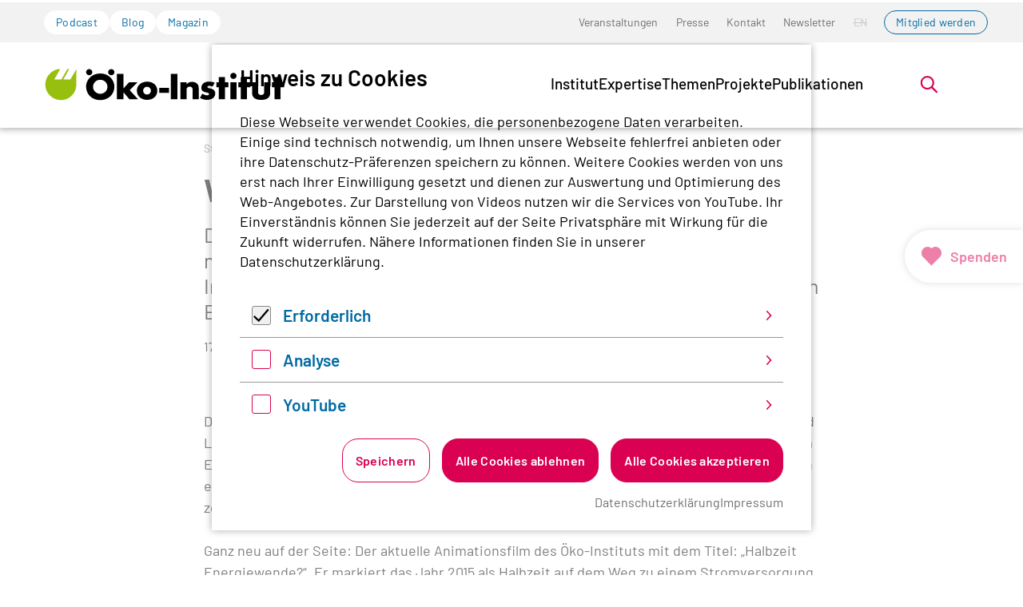

--- FILE ---
content_type: text/html; charset=utf-8
request_url: https://www.oeko.de/news/pressemeldungen/webseite-energiewendede-in-neuem-look/
body_size: 21658
content:
<!DOCTYPE html>
<html lang="de-de" class="no-js">
<head>
    <meta charset="utf-8">

<!-- 
	Realisierung: wegewerk GmbH <www.wegewerk.com>

	This website is powered by TYPO3 - inspiring people to share!
	TYPO3 is a free open source Content Management Framework initially created by Kasper Skaarhoj and licensed under GNU/GPL.
	TYPO3 is copyright 1998-2026 of Kasper Skaarhoj. Extensions are copyright of their respective owners.
	Information and contribution at https://typo3.org/
-->


<title>Webseite energiewende.de in neuem Look | oeko.de</title>
<meta http-equiv="x-ua-compatible" content="IE=edge">
<meta name="generator" content="TYPO3 CMS">
<meta name="description" content="Infofilm und Internetseite zur Energiewende">
<meta name="viewport" content="width=device-width, initial-scale=1">
<meta name="keywords" content="Pressemeldung">
<meta property="og:type" content="website">
<meta property="og:site_name" content="oeko.de">
<meta property="og:title" content="Webseite energiewende.de in neuem Look">
<meta property="og:description" content="Infofilm und Internetseite zur Energiewende">
<meta name="twitter:card" content="summary">
<meta name="twitter:title" content="Webseite energiewende.de in neuem Look">
<meta name="twitter:description" content="Infofilm und Internetseite zur Energiewende">
<meta name="format-detection" content="telephone=no">


<link rel="stylesheet" href="/typo3temp/assets/compressed/merged-77bf68cd794b61828e6c6997e6dda09d-1ae3672373603baaf2ecd698f374d5f9.css?1768903793" media="all">


<script>
var TYPO3 = Object.assign(TYPO3 || {}, Object.fromEntries(Object.entries({"settings":{"TS":{"matomoMarketingContainerUrl":"https:\/\/www.oeko.de\/pwstat\/js\/container_I7yXYIav.js","matomoStatisticsContainerUrl":"https:\/\/www.oeko.de\/pwstat\/js\/container_atkrNAAT.js","matomoStatisticsSiteID":"1"}}}).filter((entry) => !['__proto__', 'prototype', 'constructor'].includes(entry[0]))));

</script>
<script src="/typo3temp/assets/compressed/merged-eed30fe0139251d7eb878371e46e9eec-68a7ab62271351bbf09441d7d691eba4.js?1768903793"></script>
<script src="/typo3temp/assets/compressed/main.concat-32f2590c0202b81f800ad7563248d454.js?1768903793" defer="defer"></script>
<script src="/typo3temp/assets/compressed/js.cookie.min-f081470d167a100f88232837ace1fd15.js?1768903793" defer="defer"></script>
<script src="/typo3temp/assets/compressed/cookieman-2219444be55855144905f30047974069.js?1768903793" defer="defer"></script>
<script src="/typo3temp/assets/compressed/cookieman-theme-266dcaa0a8b3e0a6878f7f6d761ccc30.js?1768903793" defer="defer"></script>
<script src="/typo3temp/assets/compressed/cookieman-init-17cfa36f4c00c6256d5512a113130a6e.js?1768903793" defer="defer"></script>

<script>
/*TS_inlineJS*/
var sitepackage_base_js_path = '/_assets/45b51a8e2bda5c04fe1342749a263e13/frontend/js/';


</script>

<meta property="og:url" content="https://www.oeko.de/news/pressemeldungen/webseite-energiewendede-in-neuem-look/"><link rel="apple-touch-icon" sizes="180x180" href="/_assets/45b51a8e2bda5c04fe1342749a263e13/frontend/favicons/apple-touch-icon.png?1768903756">
<link rel="icon" type="image/png" sizes="32x32" href="/_assets/45b51a8e2bda5c04fe1342749a263e13/frontend/favicons/favicon-32x32.png?1768903756">
<link rel="icon" type="image/png" sizes="16x16" href="/_assets/45b51a8e2bda5c04fe1342749a263e13/frontend/favicons/favicon-16x16.png?1768903756">
<link rel="manifest" href="/_assets/45b51a8e2bda5c04fe1342749a263e13/frontend/favicons/site.webmanifest?1768903756">
<link rel="mask-icon" href="/_assets/45b51a8e2bda5c04fe1342749a263e13/frontend/favicons/safari-pinned-tab.svg?1768903756" color="#96bd0d">
<link rel="shortcut icon" href="/_assets/45b51a8e2bda5c04fe1342749a263e13/frontend/favicons/favicon.ico?1768903756">
<meta name="msapplication-TileColor" content="#96bd0d">
<meta name="msapplication-config" content="/_assets/45b51a8e2bda5c04fe1342749a263e13/frontend/favicons/browserconfig.xml?1768903756">
<meta name="theme-color" content="#ffffff">
<style>.no-js [loading=lazy][data-src],.no-js [loading=lazy][data-srcset]{display:none}</style>
<script type="text/javascript">
    document.documentElement.classList.remove('no-js');
    document.documentElement.classList.add('js');
</script><script>
    window.MSInputMethodContext && document.documentMode && document.write('<script src="/typo3conf/ext/wwt3_sitepackage_base/Resources/Public/frontend/assets/js/ie11ObjectEntriesPolyfill.min.js"><\x2fscript>');
</script><script>
    window.MSInputMethodContext && document.documentMode && document.write('<script src="/typo3conf/ext/wwt3_sitepackage_base/Resources/Public/frontend/assets/js/ie11CustomProperties.min.js"><\x2fscript>');
</script><script>
    window.MSInputMethodContext && document.documentMode && document.write('<script src="/typo3conf/ext/wwt3_sitepackage_base/Resources/Public/frontend/assets/js/picturefill.min.js"><\x2fscript>');
</script>
<link rel="canonical" href="https://www.oeko.de/news/pressemeldungen/webseite-energiewendede-in-neuem-look/">
</head>
<body class="page-4887 pageLayout--default pageType--article pageDoktype--110">


<div class="skiplinks">
    <ul>
                <li>
            <a title="Zum Hauptinhalt springen" href="#main">Zum Hauptinhalt springen</a>
        </li>
                <li>
            <a title="Zur Suche springen" href="#headerSearch">Zur Suche springen</a>
        </li>
            </ul>
</div>

<div class="canvas">

    <div class="offcanvas offcanvas-end" tabindex="-1" id="offcanvas" aria-labelledby="offcanvas-label" data-bs-scroll="true">
    <div class="offcanvas-header">
                    <div class="headerSearch" role="search">
    <form action="/suchen/"
          data-suggest="/suchen/?type=7384" data-suggest-header="Top Treffer"
          id="headerSearch-2">
        <div class="headerSearch__field">
            <label class="headerSearch__label" for="headerSearch__q-2"><span>Volltextsuche</span></label>
            <input class="headerSearch__q tx-solr-suggest" id="headerSearch__q-2" name="tx_solr[q]" type="search" required placeholder="Suchbegriff"
                   autocomplete="off">
        </div>
        <button class="headerSearch__submit" tabindex="-1" type="submit">
            <span>Suchen</span>
            <svg aria-hidden="true" class="search" xmlns="http://www.w3.org/2000/svg" width="21" height="21" viewBox="0 0 21 21">
  <g fill="none" fill-rule="evenodd" stroke="currentColor" stroke-width="2" transform="translate(2 1)">
    <circle cx="11" cy="7" r="7"/>
    <line x1=".288" x2="5.792" y1="17.712" y2="12.208" stroke-linecap="square"/>
  </g>
</svg>
        </button>
    </form>

    <button class="headerSearch__toggle" aria-expanded="false">
        <svg aria-hidden="true" class="search" xmlns="http://www.w3.org/2000/svg" width="21" height="21" viewBox="0 0 21 21">
  <g fill="none" fill-rule="evenodd" stroke="currentColor" stroke-width="2" transform="translate(2 1)">
    <circle cx="11" cy="7" r="7"/>
    <line x1=".288" x2="5.792" y1="17.712" y2="12.208" stroke-linecap="square"/>
  </g>
</svg>
        <?xml version="1.0" encoding="UTF-8"?>
<svg class="close" width="16px" height="16px" viewBox="0 0 16 16" version="1.1" xmlns="http://www.w3.org/2000/svg" xmlns:xlink="http://www.w3.org/1999/xlink">
    <g stroke="none" stroke-width="1" fill="none" fill-rule="evenodd" stroke-linecap="round">
        <g transform="translate(-9, -9)" stroke="#000000" stroke-width="2">
            <g transform="translate(10, 10)">
                <line x1="0" y1="0" x2="13.3681159" y2="13.3681159" id="Line-2"></line>
                <line x1="-3.60822483e-16" y1="0" x2="13" y2="13" id="Line-2-Copy" transform="translate(6.5, 6.5) rotate(-270) translate(-6.5, -6.5)"></line>
            </g>
        </g>
    </g>
</svg>
        <span class="label">Suche öffnen</span>
    </button>
</div>


        
        <button class="offcanvas-toggle offcanvas-hide" data-bs-toggle="offcanvas" data-bs-target="#offcanvas" aria-controls="offcanvas">
    <svg width="16px" height="16px" viewBox="0 0 16 16" version="1.1" xmlns="http://www.w3.org/2000/svg" xmlns:xlink="http://www.w3.org/1999/xlink">
        <g stroke="none" stroke-width="1" fill="none" fill-rule="evenodd" stroke-linecap="round">
            <g transform="translate(-9, -9)" stroke="#000000" stroke-width="2">
                <g transform="translate(10, 10)">
                    <line x1="0" y1="0" x2="13.3681159" y2="13.3681159" id="Line-2"></line>
                    <line x1="-3.60822483e-16" y1="0" x2="13" y2="13" id="Line-2-Copy" transform="translate(6.5, 6.5) rotate(-270) translate(-6.5, -6.5)"></line>
                </g>
            </g>
        </g>
    </svg>

    <span class="visuallyhidden">Menü</span>
</button>
    </div>

    <div class="offcanvas-body">
        <nav class="accordionNav">
    <svg class="chevron_navigation" id="accordionNav__panel-svg">
    <use href="/_assets/45b51a8e2bda5c04fe1342749a263e13/frontend/img/svg-sprite-ba4eca97.svg
#chevron_navigation"></use>
</svg>

    <div class="firstLevel">
        <ul class="firstLevel__list navMenu">
                            <li class="navItem">
                    <a href="/das-institut/">Institut</a>
                                            <div class="secondLevel subNav">
                            <ul class="secondLevel__list subNav__group">
                                                                    <li>
                                                                                    <a href="/das-institut/leitbild/">Leitbild</a>
                                                                                                                    </li>
                                                                    <li>
                                                                                    <a href="/das-institut/organisation/">Organisation</a>
                                                                                                                    </li>
                                                                    <li>
                                                                                    <a href="/das-institut/team/">Team</a>
                                                                                                                    </li>
                                                                    <li>
                                                                                    <a href="/das-institut/mitgliedschaft/">Mitgliedschaft</a>
                                                                                                                    </li>
                                                                    <li>
                                                                                    <a href="/das-institut/stellenangebote/">Stellenangebote</a>
                                                                                                                    </li>
                                                                    <li>
                                                                                    <a href="/das-institut/alumni-netzwerk/">Alumni</a>
                                                                                                                    </li>
                                                            </ul>
                        </div>
                                    </li>
                            <li class="navItem">
                    <a href="/expertise/">Expertise</a>
                                            <div class="secondLevel subNav">
                            <ul class="secondLevel__list subNav__group">
                                                                    <li>
                                                                                    <a href="/expertise/forschung/">Forschung</a>
                                                                                                                    </li>
                                                                    <li>
                                                                                    <a href="/expertise/methoden/">Methoden</a>
                                                                                                                    </li>
                                                                    <li>
                                                                                    <a href="/expertise/netzwerke-plattformen-und-mitgliedschaften/">Netzwerke</a>
                                                                                                                    </li>
                                                            </ul>
                        </div>
                                    </li>
                            <li class="navItem">
                    <a href="/themen/">Themen</a>
                                            <div class="secondLevel subNav">
                            <ul class="secondLevel__list subNav__group">
                                                                    <li>
                                                                                    <a href="/themen/digitalisierung/">Digitalisierung</a>
                                                                                                                            <div class="thirdLevel">
                                                <ul class="thirdLevel__list">
                                                                                                            <li>
                                                                                                                            <a href="/themen/digitalisierung/datengovernance/">Datengovernance</a>
                                                                                                                    </li>
                                                                                                            <li>
                                                                                                                            <a href="/themen/digitalisierung/digitale-infrastruktur/">Digitale Infrastruktur</a>
                                                                                                                    </li>
                                                                                                            <li>
                                                                                                                            <a href="/themen/digitalisierung/endgeraete/">Endgeräte</a>
                                                                                                                    </li>
                                                                                                            <li>
                                                                                                                            <a href="/themen/digitalisierung/it-anwendungen/">IT-Anwendungen</a>
                                                                                                                    </li>
                                                                                                            <li>
                                                                                                                            <a href="/themen/digitalisierung/kuenstliche-intelligenz-und-software/">Künstliche Intelligenz und Software</a>
                                                                                                                    </li>
                                                                                                    </ul>
                                            </div>
                                                                            </li>
                                                                    <li>
                                                                                    <a href="/themen/energiewende-und-klimapolitik/">Energiewende und Klimapolitik</a>
                                                                                                                            <div class="thirdLevel">
                                                <ul class="thirdLevel__list">
                                                                                                            <li>
                                                                                                                            <a href="/themen/energiewende-und-klimapolitik/co2-bepreisung/">CO2-Bepreisung</a>
                                                                                                                    </li>
                                                                                                            <li>
                                                                                                                            <a href="/themen/energiewende-und-klimapolitik/deutschland/">Deutschland</a>
                                                                                                                    </li>
                                                                                                            <li>
                                                                                                                            <a href="/themen/energiewende-und-klimapolitik/erneuerbare-energien/">Erneuerbare Energien</a>
                                                                                                                    </li>
                                                                                                            <li>
                                                                                                                            <a href="/themen/energiewende-und-klimapolitik/eu/">EU</a>
                                                                                                                    </li>
                                                                                                            <li>
                                                                                                                            <a href="/themen/energiewende-und-klimapolitik/gasausstieg/">Gasausstieg</a>
                                                                                                                    </li>
                                                                                                            <li>
                                                                                                                            <a href="/themen/energiewende-und-klimapolitik/international/">International</a>
                                                                                                                    </li>
                                                                                                            <li>
                                                                                                                            <a href="/themen/energiewende-und-klimapolitik/kohleausstieg/">Kohleausstieg</a>
                                                                                                                    </li>
                                                                                                            <li>
                                                                                                                            <a href="/themen/energiewende-und-klimapolitik/stromnetze/">Stromnetze</a>
                                                                                                                    </li>
                                                                                                            <li>
                                                                                                                            <a href="/themen/energiewende-und-klimapolitik/waermewende/">Wärmewende</a>
                                                                                                                    </li>
                                                                                                            <li>
                                                                                                                            <a href="/themen/energiewende-und-klimapolitik/wasserstoff-und-e-fuels/">Wasserstoff und E-Fuels</a>
                                                                                                                    </li>
                                                                                                    </ul>
                                            </div>
                                                                            </li>
                                                                    <li>
                                                                                    <a href="/themen/gerechte-transformation/">Gerechte Transformation</a>
                                                                                                                            <div class="thirdLevel">
                                                <ul class="thirdLevel__list">
                                                                                                            <li>
                                                                                                                            <a href="/themen/gerechte-transformation/governance/">Governance</a>
                                                                                                                    </li>
                                                                                                            <li>
                                                                                                                            <a href="/themen/gerechte-transformation/partizipation/">Partizipation</a>
                                                                                                                    </li>
                                                                                                            <li>
                                                                                                                            <a href="/themen/gerechte-transformation/soziale-energiewende/">Soziale Energiewende</a>
                                                                                                                    </li>
                                                                                                            <li>
                                                                                                                            <a href="/themen/gerechte-transformation/soziale-mobilitaetswende/">Soziale Mobilitätswende</a>
                                                                                                                    </li>
                                                                                                            <li>
                                                                                                                            <a href="/themen/gerechte-transformation/soziale-waermewende/">Soziale Wärmewende</a>
                                                                                                                    </li>
                                                                                                            <li>
                                                                                                                            <a href="/themen/gerechte-transformation/transdisziplinaere-forschung/">Transdisziplinäre Forschung</a>
                                                                                                                    </li>
                                                                                                    </ul>
                                            </div>
                                                                            </li>
                                                                    <li>
                                                                                    <a href="/themen/kerntechnik/">Kerntechnik</a>
                                                                                                                            <div class="thirdLevel">
                                                <ul class="thirdLevel__list">
                                                                                                            <li>
                                                                                                                            <a href="/themen/kerntechnik/anlagensicherheit/">Anlagensicherheit</a>
                                                                                                                    </li>
                                                                                                            <li>
                                                                                                                            <a href="/themen/kerntechnik/akw-rueckbau/">AKW-Rückbau</a>
                                                                                                                    </li>
                                                                                                            <li>
                                                                                                                            <a href="/themen/kerntechnik/endlagerung/">Endlagerung</a>
                                                                                                                    </li>
                                                                                                            <li>
                                                                                                                            <a href="/themen/kerntechnik/internationale-atompolitik/">Internationale Atompolitik</a>
                                                                                                                    </li>
                                                                                                            <li>
                                                                                                                            <a href="/themen/kerntechnik/strahlenschutz/">Strahlenschutz</a>
                                                                                                                    </li>
                                                                                                            <li>
                                                                                                                            <a href="/themen/kerntechnik/zwischenlagerung/">Zwischenlagerung</a>
                                                                                                                    </li>
                                                                                                    </ul>
                                            </div>
                                                                            </li>
                                                                    <li>
                                                                                    <a href="/themen/landwende/">Landwende</a>
                                                                                                                            <div class="thirdLevel">
                                                <ul class="thirdLevel__list">
                                                                                                            <li>
                                                                                                                            <a href="/themen/landwende/biodiversitaet/">Biodiversität</a>
                                                                                                                    </li>
                                                                                                            <li>
                                                                                                                            <a href="/themen/landwende/biooekonomie/">Bioökonomie</a>
                                                                                                                    </li>
                                                                                                            <li>
                                                                                                                            <a href="/themen/landwende/ernaehrung/">Ernährung</a>
                                                                                                                    </li>
                                                                                                            <li>
                                                                                                                            <a href="/themen/landwende/landwirtschaft/">Landwirtschaft</a>
                                                                                                                    </li>
                                                                                                            <li>
                                                                                                                            <a href="/themen/landwende/wald/">Wald</a>
                                                                                                                    </li>
                                                                                                    </ul>
                                            </div>
                                                                            </li>
                                                                    <li>
                                                                                    <a href="/themen/mobilitaetswende/">Mobilitätswende</a>
                                                                                                                            <div class="thirdLevel">
                                                <ul class="thirdLevel__list">
                                                                                                            <li>
                                                                                                                            <a href="/themen/mobilitaetswende/elektromobilitaet/">Elektromobilität</a>
                                                                                                                    </li>
                                                                                                            <li>
                                                                                                                            <a href="/themen/mobilitaetswende/klimaschutzpolitik/">Klimaschutzpolitik</a>
                                                                                                                    </li>
                                                                                                            <li>
                                                                                                                            <a href="/themen/mobilitaetswende/luft-und-seeverkehr/">Luft- und Seeverkehr</a>
                                                                                                                    </li>
                                                                                                            <li>
                                                                                                                            <a href="/themen/mobilitaetswende/nachhaltigkeitsziele-und-bewertung/">Nachhaltigkeitsziele und -bewertung</a>
                                                                                                                    </li>
                                                                                                            <li>
                                                                                                                            <a href="/themen/mobilitaetswende/oeffentlicher-verkehr-und-neue-mobilitaetskonzepte/">Öffentlicher Verkehr und neue Mobilitätskonzepte</a>
                                                                                                                    </li>
                                                                                                    </ul>
                                            </div>
                                                                            </li>
                                                                    <li>
                                                                                    <a href="/themen/nachhaltiges-wirtschaften/">Nachhaltiges Wirtschaften</a>
                                                                                                                            <div class="thirdLevel">
                                                <ul class="thirdLevel__list">
                                                                                                            <li>
                                                                                                                            <a href="/themen/nachhaltiges-wirtschaften/beschaffung/">Beschaffung</a>
                                                                                                                    </li>
                                                                                                            <li>
                                                                                                                            <a href="/themen/nachhaltiges-wirtschaften/chemikalien-und-schadstoffe/">Chemikalien und Schadstoffe</a>
                                                                                                                    </li>
                                                                                                            <li>
                                                                                                                            <a href="/themen/nachhaltiges-wirtschaften/finanzen/">Finanzen</a>
                                                                                                                    </li>
                                                                                                            <li>
                                                                                                                            <a href="/themen/nachhaltiges-wirtschaften/konsum-und-suffizienz/">Konsum und Suffizienz</a>
                                                                                                                    </li>
                                                                                                            <li>
                                                                                                                            <a href="/themen/nachhaltiges-wirtschaften/produkte-und-technologien/">Produkte und Technologien</a>
                                                                                                                    </li>
                                                                                                            <li>
                                                                                                                            <a href="/themen/nachhaltiges-wirtschaften/sport-und-kultur/">Sport und Kultur</a>
                                                                                                                    </li>
                                                                                                            <li>
                                                                                                                            <a href="/themen/nachhaltiges-wirtschaften/unternehmen-und-lieferketten/">Unternehmen und Lieferketten</a>
                                                                                                                    </li>
                                                                                                    </ul>
                                            </div>
                                                                            </li>
                                                                    <li>
                                                                                    <a href="/themen/ressourcenwende/">Ressourcenwende</a>
                                                                                                                            <div class="thirdLevel">
                                                <ul class="thirdLevel__list">
                                                                                                            <li>
                                                                                                                            <a href="/themen/ressourcenwende/abfallmanagement/">Abfallmanagement</a>
                                                                                                                    </li>
                                                                                                            <li>
                                                                                                                            <a href="/themen/ressourcenwende/batterien/">Batterien</a>
                                                                                                                    </li>
                                                                                                            <li>
                                                                                                                            <a href="/themen/ressourcenwende/baustoffe/">Baustoffe</a>
                                                                                                                    </li>
                                                                                                            <li>
                                                                                                                            <a href="/themen/ressourcenwende/circular-economy/">Circular Economy</a>
                                                                                                                    </li>
                                                                                                            <li>
                                                                                                                            <a href="/themen/ressourcenwende/kunststoffe/">Kunststoffe</a>
                                                                                                                    </li>
                                                                                                            <li>
                                                                                                                            <a href="/themen/ressourcenwende/ressourcen-und-produktpolitik/">Ressourcen- und Produktpolitik</a>
                                                                                                                    </li>
                                                                                                            <li>
                                                                                                                            <a href="/themen/ressourcenwende/rohstoffe-und-bergbau/">Rohstoffe und Bergbau</a>
                                                                                                                    </li>
                                                                                                    </ul>
                                            </div>
                                                                            </li>
                                                                    <li>
                                                                                    <a href="/themen/umweltrecht/">Umweltrecht</a>
                                                                                                                            <div class="thirdLevel">
                                                <ul class="thirdLevel__list">
                                                                                                            <li>
                                                                                                                            <a href="/themen/umweltrecht/immissionsschutzrecht/">Immissionsschutzrecht</a>
                                                                                                                    </li>
                                                                                                            <li>
                                                                                                                            <a href="/themen/umweltrecht/klimaschutz-und-energierecht/">Klimaschutz- und Energierecht</a>
                                                                                                                    </li>
                                                                                                            <li>
                                                                                                                            <a href="/themen/umweltrecht/ressourcenschutzrecht/">Ressourcenschutzrecht</a>
                                                                                                                    </li>
                                                                                                            <li>
                                                                                                                            <a href="/themen/umweltrecht/stoffrecht/">Stoffrecht</a>
                                                                                                                    </li>
                                                                                                            <li>
                                                                                                                            <a href="/themen/umweltrecht/umweltklagerechte/">Umweltklagerechte</a>
                                                                                                                    </li>
                                                                                                    </ul>
                                            </div>
                                                                            </li>
                                                            </ul>
                        </div>
                                    </li>
                            <li class="navItem">
                    <a href="/projekte/">Projekte</a>
                                    </li>
                            <li class="navItem">
                    <a href="/publikation/">Publikationen</a>
                                    </li>
                    </ul>
    </div>
</nav>
    </div>

    <div class="offcanvas-footer">
        <a href="#" class="button button--outline">Mitglied werden</a>
        <div class="offcanvas-footer__topicNav">
            <ul>
                                    <li>
                        <a href="/podcast/" class="button button--tertiary">Podcast</a>
                    </li>
                                    <li>
                        <a href="/blog/" class="button button--tertiary">Blog</a>
                    </li>
                                    <li>
                        <a href="/magazin/" class="button button--tertiary">Magazin</a>
                    </li>
                            </ul>
        </div>
                
    
    <nav class="stackedNav">
            <ul>
                                    <li >
                    <a target="" href="/veranstaltungen/"  >Veranstaltungen</a>
                                    </li>
                                                <li >
                    <a target="" href="/presse/"  >Presse</a>
                                    </li>
                                                <li >
                    <a target="" href="/kontakt/"  >Kontakt</a>
                                    </li>
                                                <li >
                    <a target="" href="/newsletter/"  >Newsletter</a>
                                    </li>
                                                                                                                    <li >
                        <a target="" href="" tabindex="-1">EN</a>
                    </li>
                                                                <li >
                    <a target="" href="https://www.oeko.de/das-institut/mitgliedschaft/"  >Mitglied werden</a>
                                    </li>
                        </ul>
    </nav>
    </div>
</div>

    <div class="canvas__onscreen">
        
<header class="documentHeader theme--default with-search">
    <div class="l-container l-container--large ">
        <div class="l-column l-column--full">
            <div class="documentHeader__container">
                                    <div class="documentHeader__navTop">
                        <div class="documentHeader__topicNav">
                            <ul>
                                                                    <li>
                                        <a href="/podcast/" class="button button--tertiary">Podcast</a>
                                    </li>
                                                                    <li>
                                        <a href="/blog/" class="button button--tertiary">Blog</a>
                                    </li>
                                                                    <li>
                                        <a href="/magazin/" class="button button--tertiary">Magazin</a>
                                    </li>
                                                            </ul>
                        </div>
                        <div class="documentHeader__metaNav">
                                                            <nav class="inlineNav " aria-label="Meta Navigation">
            <ul>
                                    <li >
                    <a target="" href="/veranstaltungen/"  >Veranstaltungen</a>
                                    </li>
                                                <li >
                    <a target="" href="/presse/"  >Presse</a>
                                    </li>
                                                <li >
                    <a target="" href="/kontakt/"  >Kontakt</a>
                                    </li>
                                                <li >
                    <a target="" href="/newsletter/"  >Newsletter</a>
                                    </li>
                                                                                                                    <li >
                        <a target="" href="" tabindex="-1">EN</a>
                    </li>
                                                                <li >
                    <a target="" href="https://www.oeko.de/das-institut/mitgliedschaft/"  >Mitglied werden</a>
                                    </li>
                        </ul>
    </nav>
                        </div>
                    </div>
                

                <div class="documentHeader__subContainer">
                    <div class="documentHeader__logo">
                                                    <a class="staticLogo" href="/" aria-label="Zur Startseite">
            <svg title="Logo Öko-Institut e.V." xmlns="http://www.w3.org/2000/svg" xml:space="preserve" baseProfile="basic" width="1142" height="170" viewBox="0 0 1142.9 170.2">
            <path d="M125 63.7H91.5l27.6-50.3h-8.5L82.2 63.6H48.8l27.6-50.4C39.7 13.2 6 47.6 6 88.8c0 41.6 33.7 73.3 71.6 74.9 38.8 1.7 75.6-31.2 75.3-75.3h.1V13.9l-28 49.8z" style="fill:#97bf0d"/>
            <path d="M266.3 133.3c-18.9 0-34.2-15.2-34.2-34.1 0-18.7 15.3-33.9 34.2-33.9s34.2 15.2 34.2 33.9c0 18.9-15.3 34.1-34.2 34.1m0-98.5c-15.8 0-31.3 4.9-42.5 13.8-15.3 12-24.5 30.7-24.5 49.5 0 38.1 28.3 65.7 67 65.7 38.3 0 67-27.8 67-64.6 0-15.8-5.6-30.6-15.8-42.2-12.8-14.7-30.1-22.2-51.2-22.2M442.9 77.3h-39.8l-26.4 29.6V37.2h-31.1v122.4h31.1v-33.4l27.8 33.4h40.9l-39.7-44.3z"/>
            <path d="M488 136.9c-10.3 0-18.4-8.5-18.4-18.8 0-10.5 8.2-18.8 18.4-18.8 10.1 0 18.3 8.3 18.3 18.8 0 10.3-8.2 18.8-18.3 18.8m.5-62.6c-27.9 0-48.6 18.3-48.6 43.3 0 26.6 19.8 45 48.6 45 28.3 0 48.4-18.4 48.4-44.2s-20.1-44.1-48.4-44.1M545.9 104.6h46v24.2h-46zM601.1 37.2h31.4v122.3h-31.4zM702 75.4c-12.1 0-18.9 3.1-26.7 12.2V77.2h-29.1v82.4h29.1v-44.2c0-5.5.9-8.6 3.1-11.5 2.9-3.5 7.4-5.5 12.1-5.5 5.1 0 9.8 2.5 11.6 6.4 1.6 3.1 1.8 4.7 1.8 13.1v41.6H733v-52.4c0-11.3-1.8-16.9-7.6-22.7-5.8-5.9-13.6-9-23.4-9M787.1 107.3c-6.2-1.5-7.1-1.6-8.2-2-3.3-1.1-4.9-2.7-4.9-4.9 0-3.6 3.7-6 9-6 5.1 0 10.4 1.3 15.8 4l9.8-18.9c-9.1-3.8-16.5-5.3-26.5-5.3-12.2 0-21.3 2.9-27.6 8.7-5.6 5.1-9.1 12.9-9.1 20.7 0 13.4 6.3 19.6 24.1 23.2 10.2 2.2 12.4 3.5 12.4 7.6 0 3.6-3.8 6.4-9.1 6.4-6.7 0-15.6-3.3-23.2-8.4L739 153.1c10.7 6.4 21.4 9.4 32.8 9.4 23.8 0 39.3-12.2 39.3-30.7 0-13.4-7.5-21.2-24-24.5M857.3 52.6h-29.1v24.7h-11.7v24.1h11.7v58.2h29.1v-58.2h16.5V77.3h-16.5zM882.8 77.2h29.1v82.3h-29.1zM961.3 52.6h-29v24.7h-11.7v24.1h11.7v58.2h29v-58.2h16.5V77.3h-16.5zM1043.2 123.9c0 10-4.8 15.1-14.4 15.1-9.8 0-14.6-5.1-14.6-15.1V77.2H986v52.3c0 21.8 14.9 33.4 42.8 33.4 27.8 0 42.7-11.6 42.7-33.4V77.2h-28.3v46.7zM1120.8 52.6h-29v24.7h-11.7v24.1h11.7v58.2h29v-58.2h16.6V77.3h-16.6zM318.7 13.6c-8.3 0-15 6.7-15 14.8 0 8.3 6.7 15 15 15 8.1 0 14.8-6.7 14.8-15 0-8-6.7-14.8-14.8-14.8M214.1 13.6c-8.3 0-15 6.7-15 14.8 0 8.3 6.7 15 15 15 8.1 0 14.8-6.7 14.8-15 0-8-6.7-14.8-14.8-14.8M897.4 31.6c-8.3 0-15 6.7-15 14.8 0 8.3 6.7 15 15 15 8.1 0 14.8-6.7 14.8-15 0-8-6.7-14.8-14.8-14.8"/>
        </svg>
    </a>
                                            </div>

                    <div class="documentHeader__navBottom__container">
                        <div class="documentHeader__mainNav">
                            <div class="mainNav is-megaNav">
                <nav aria-label="Hauptmenü" class="megaNav">
    <div class="firstLevel">
        <ul class="firstLevel__list navMenu">
                                                                                                                                                                                                                                                                                                                                                                                                                                                                                                                                                            <li class="navItem">
                    <a href="/das-institut/" >Institut</a>
                                            <div class="secondLevel subNav">
                            <div class="l-container l-container--large">
                                <div class="l-column l-column--small">
                                </div>
                                <div class="l-column l-column--large secondLevel__container" id="secondLevel__list-122">
                                                                                                                                                <ul class="secondLevel__list subNav__group">
                                                                                    <li>
                                                                                                    <span>
                                                        <a class="" href="/das-institut/leitbild/">Leitbild</a>
                                                                                                            </span>
                                                                                                                                            </li>
                                                                                    <li>
                                                                                                    <span>
                                                        <a class="" href="/das-institut/organisation/">Organisation</a>
                                                                                                            </span>
                                                                                                                                            </li>
                                                                                    <li>
                                                                                                    <span>
                                                        <a class="" href="/das-institut/team/">Team</a>
                                                                                                            </span>
                                                                                                                                            </li>
                                                                            </ul>
                                                                            <ul class="secondLevel__list subNav__group">
                                                                                            <li>
                                                                                                            <span>
                                                        <a class="" href="/das-institut/mitgliedschaft/">Mitgliedschaft</a>
                                                                                                            </span>
                                                                                                                                                        </li>
                                                                                            <li>
                                                                                                            <span>
                                                        <a class="" href="/das-institut/stellenangebote/">Stellenangebote</a>
                                                                                                            </span>
                                                                                                                                                        </li>
                                                                                            <li>
                                                                                                            <span>
                                                        <a class="" href="/das-institut/alumni-netzwerk/">Alumni</a>
                                                                                                            </span>
                                                                                                                                                        </li>
                                                                                    </ul>
                                                                    </div>
                            </div>
                        </div>
                                    </li>
                                                                                                                                                                                                                                                                                                            <li class="navItem">
                    <a href="/expertise/" >Expertise</a>
                                            <div class="secondLevel subNav">
                            <div class="l-container l-container--large">
                                <div class="l-column l-column--small">
                                </div>
                                <div class="l-column l-column--large secondLevel__container" id="secondLevel__list-2">
                                                                                                                                                <ul class="secondLevel__list subNav__group">
                                                                                    <li>
                                                                                                    <span>
                                                        <a class="" href="/expertise/forschung/">Forschung</a>
                                                                                                            </span>
                                                                                                                                            </li>
                                                                                    <li>
                                                                                                    <span>
                                                        <a class="" href="/expertise/methoden/">Methoden</a>
                                                                                                            </span>
                                                                                                                                            </li>
                                                                            </ul>
                                                                            <ul class="secondLevel__list subNav__group">
                                                                                            <li>
                                                                                                            <span>
                                                        <a class="" href="/expertise/netzwerke-plattformen-und-mitgliedschaften/">Netzwerke</a>
                                                                                                            </span>
                                                                                                                                                        </li>
                                                                                    </ul>
                                                                    </div>
                            </div>
                        </div>
                                    </li>
                                                                                                                                                                                                                                                                                                                                                                                                                                                                                                                                                                                                                                                                                                                                                                                                                                                                                                                                                                                                                                                                                                                                                                                                                                                                                                                                                                                                                                                                                                                                                                                                                                                                                                                                                                                                                                                                                                                                                                                                                                                                                                                                                                                                                                                                                                                                                                                                                                                                                                                                                                                                                                                                                                                                                                                                                                                                                                                                                                                                                                                                                                                                                                                                                                                                                                                                                                                                                                                                                                                                                                                                                                                                                                                                                                                                                                            <li class="navItem">
                    <a href="/themen/" >Themen</a>
                                            <div class="secondLevel subNav">
                            <div class="l-container l-container--large">
                                <div class="l-column l-column--small">
                                </div>
                                <div class="l-column l-column--large secondLevel__container" id="secondLevel__list-4746">
                                                                                                                                                <ul class="secondLevel__list subNav__group">
                                                                                    <li>
                                                                                                    <span>
                                                        <a class="" href="/themen/digitalisierung/">Digitalisierung</a>
                                                                                                                    <button class="ww-megaMenu-aria-mangling-fix accordion-button collapsed"
                                                                    data-bs-toggle="collapse"
                                                                    data-bs-target="#accordion-item-4758"
                                                                                                                                            aria-expanded="false"
                                                                                                                                        aria-controls="accordion-item-4758"
                                                                    aria-label="Untermenü öffnen">
                                                            </button>
                                                                                                            </span>
                                                                                                                                                    <div class="accordion-collapse collapse"
                                                         id="accordion-item-4758"
                                                        data-bs-parent="#secondLevel__list-4746">
                                                        <ul class="thirdLevel__list accordion-body">
                                                                                                                            <li>
                                                                                                                                            <a href="/themen/digitalisierung/datengovernance/">Datengovernance</a>
                                                                                                                                    </li>
                                                                                                                            <li>
                                                                                                                                            <a href="/themen/digitalisierung/digitale-infrastruktur/">Digitale Infrastruktur</a>
                                                                                                                                    </li>
                                                                                                                            <li>
                                                                                                                                            <a href="/themen/digitalisierung/endgeraete/">Endgeräte</a>
                                                                                                                                    </li>
                                                                                                                            <li>
                                                                                                                                            <a href="/themen/digitalisierung/it-anwendungen/">IT-Anwendungen</a>
                                                                                                                                    </li>
                                                                                                                            <li>
                                                                                                                                            <a href="/themen/digitalisierung/kuenstliche-intelligenz-und-software/">Künstliche Intelligenz und Software</a>
                                                                                                                                    </li>
                                                                                                                    </ul>
                                                    </div>
                                                                                            </li>
                                                                                    <li>
                                                                                                    <span>
                                                        <a class="" href="/themen/energiewende-und-klimapolitik/">Energiewende und Klimapolitik</a>
                                                                                                                    <button class="ww-megaMenu-aria-mangling-fix accordion-button collapsed"
                                                                    data-bs-toggle="collapse"
                                                                    data-bs-target="#accordion-item-6709"
                                                                                                                                            aria-expanded="false"
                                                                                                                                        aria-controls="accordion-item-6709"
                                                                    aria-label="Untermenü öffnen">
                                                            </button>
                                                                                                            </span>
                                                                                                                                                    <div class="accordion-collapse collapse"
                                                         id="accordion-item-6709"
                                                        data-bs-parent="#secondLevel__list-4746">
                                                        <ul class="thirdLevel__list accordion-body">
                                                                                                                            <li>
                                                                                                                                            <a href="/themen/energiewende-und-klimapolitik/co2-bepreisung/">CO2-Bepreisung</a>
                                                                                                                                    </li>
                                                                                                                            <li>
                                                                                                                                            <a href="/themen/energiewende-und-klimapolitik/deutschland/">Deutschland</a>
                                                                                                                                    </li>
                                                                                                                            <li>
                                                                                                                                            <a href="/themen/energiewende-und-klimapolitik/erneuerbare-energien/">Erneuerbare Energien</a>
                                                                                                                                    </li>
                                                                                                                            <li>
                                                                                                                                            <a href="/themen/energiewende-und-klimapolitik/eu/">EU</a>
                                                                                                                                    </li>
                                                                                                                            <li>
                                                                                                                                            <a href="/themen/energiewende-und-klimapolitik/gasausstieg/">Gasausstieg</a>
                                                                                                                                    </li>
                                                                                                                            <li>
                                                                                                                                            <a href="/themen/energiewende-und-klimapolitik/international/">International</a>
                                                                                                                                    </li>
                                                                                                                            <li>
                                                                                                                                            <a href="/themen/energiewende-und-klimapolitik/kohleausstieg/">Kohleausstieg</a>
                                                                                                                                    </li>
                                                                                                                            <li>
                                                                                                                                            <a href="/themen/energiewende-und-klimapolitik/stromnetze/">Stromnetze</a>
                                                                                                                                    </li>
                                                                                                                            <li>
                                                                                                                                            <a href="/themen/energiewende-und-klimapolitik/waermewende/">Wärmewende</a>
                                                                                                                                    </li>
                                                                                                                            <li>
                                                                                                                                            <a href="/themen/energiewende-und-klimapolitik/wasserstoff-und-e-fuels/">Wasserstoff und E-Fuels</a>
                                                                                                                                    </li>
                                                                                                                    </ul>
                                                    </div>
                                                                                            </li>
                                                                                    <li>
                                                                                                    <span>
                                                        <a class="" href="/themen/gerechte-transformation/">Gerechte Transformation</a>
                                                                                                                    <button class="ww-megaMenu-aria-mangling-fix accordion-button collapsed"
                                                                    data-bs-toggle="collapse"
                                                                    data-bs-target="#accordion-item-6720"
                                                                                                                                            aria-expanded="false"
                                                                                                                                        aria-controls="accordion-item-6720"
                                                                    aria-label="Untermenü öffnen">
                                                            </button>
                                                                                                            </span>
                                                                                                                                                    <div class="accordion-collapse collapse"
                                                         id="accordion-item-6720"
                                                        data-bs-parent="#secondLevel__list-4746">
                                                        <ul class="thirdLevel__list accordion-body">
                                                                                                                            <li>
                                                                                                                                            <a href="/themen/gerechte-transformation/governance/">Governance</a>
                                                                                                                                    </li>
                                                                                                                            <li>
                                                                                                                                            <a href="/themen/gerechte-transformation/partizipation/">Partizipation</a>
                                                                                                                                    </li>
                                                                                                                            <li>
                                                                                                                                            <a href="/themen/gerechte-transformation/soziale-energiewende/">Soziale Energiewende</a>
                                                                                                                                    </li>
                                                                                                                            <li>
                                                                                                                                            <a href="/themen/gerechte-transformation/soziale-mobilitaetswende/">Soziale Mobilitätswende</a>
                                                                                                                                    </li>
                                                                                                                            <li>
                                                                                                                                            <a href="/themen/gerechte-transformation/soziale-waermewende/">Soziale Wärmewende</a>
                                                                                                                                    </li>
                                                                                                                            <li>
                                                                                                                                            <a href="/themen/gerechte-transformation/transdisziplinaere-forschung/">Transdisziplinäre Forschung</a>
                                                                                                                                    </li>
                                                                                                                    </ul>
                                                    </div>
                                                                                            </li>
                                                                                    <li>
                                                                                                    <span>
                                                        <a class="" href="/themen/kerntechnik/">Kerntechnik</a>
                                                                                                                    <button class="ww-megaMenu-aria-mangling-fix accordion-button collapsed"
                                                                    data-bs-toggle="collapse"
                                                                    data-bs-target="#accordion-item-6727"
                                                                                                                                            aria-expanded="false"
                                                                                                                                        aria-controls="accordion-item-6727"
                                                                    aria-label="Untermenü öffnen">
                                                            </button>
                                                                                                            </span>
                                                                                                                                                    <div class="accordion-collapse collapse"
                                                         id="accordion-item-6727"
                                                        data-bs-parent="#secondLevel__list-4746">
                                                        <ul class="thirdLevel__list accordion-body">
                                                                                                                            <li>
                                                                                                                                            <a href="/themen/kerntechnik/anlagensicherheit/">Anlagensicherheit</a>
                                                                                                                                    </li>
                                                                                                                            <li>
                                                                                                                                            <a href="/themen/kerntechnik/akw-rueckbau/">AKW-Rückbau</a>
                                                                                                                                    </li>
                                                                                                                            <li>
                                                                                                                                            <a href="/themen/kerntechnik/endlagerung/">Endlagerung</a>
                                                                                                                                    </li>
                                                                                                                            <li>
                                                                                                                                            <a href="/themen/kerntechnik/internationale-atompolitik/">Internationale Atompolitik</a>
                                                                                                                                    </li>
                                                                                                                            <li>
                                                                                                                                            <a href="/themen/kerntechnik/strahlenschutz/">Strahlenschutz</a>
                                                                                                                                    </li>
                                                                                                                            <li>
                                                                                                                                            <a href="/themen/kerntechnik/zwischenlagerung/">Zwischenlagerung</a>
                                                                                                                                    </li>
                                                                                                                    </ul>
                                                    </div>
                                                                                            </li>
                                                                                    <li>
                                                                                                    <span>
                                                        <a class="" href="/themen/landwende/">Landwende</a>
                                                                                                                    <button class="ww-megaMenu-aria-mangling-fix accordion-button collapsed"
                                                                    data-bs-toggle="collapse"
                                                                    data-bs-target="#accordion-item-6734"
                                                                                                                                            aria-expanded="false"
                                                                                                                                        aria-controls="accordion-item-6734"
                                                                    aria-label="Untermenü öffnen">
                                                            </button>
                                                                                                            </span>
                                                                                                                                                    <div class="accordion-collapse collapse"
                                                         id="accordion-item-6734"
                                                        data-bs-parent="#secondLevel__list-4746">
                                                        <ul class="thirdLevel__list accordion-body">
                                                                                                                            <li>
                                                                                                                                            <a href="/themen/landwende/biodiversitaet/">Biodiversität</a>
                                                                                                                                    </li>
                                                                                                                            <li>
                                                                                                                                            <a href="/themen/landwende/biooekonomie/">Bioökonomie</a>
                                                                                                                                    </li>
                                                                                                                            <li>
                                                                                                                                            <a href="/themen/landwende/ernaehrung/">Ernährung</a>
                                                                                                                                    </li>
                                                                                                                            <li>
                                                                                                                                            <a href="/themen/landwende/landwirtschaft/">Landwirtschaft</a>
                                                                                                                                    </li>
                                                                                                                            <li>
                                                                                                                                            <a href="/themen/landwende/wald/">Wald</a>
                                                                                                                                    </li>
                                                                                                                    </ul>
                                                    </div>
                                                                                            </li>
                                                                            </ul>
                                                                            <ul class="secondLevel__list subNav__group">
                                                                                            <li>
                                                                                                            <span>
                                                        <a class="" href="/themen/mobilitaetswende/">Mobilitätswende</a>
                                                                                                                    <button class="ww-megaMenu-aria-mangling-fix accordion-button collapsed"
                                                                    data-bs-toggle="collapse"
                                                                    data-bs-target="#accordion-item-6743"
                                                                                                                                            aria-expanded="false"
                                                                                                                                        aria-controls="accordion-item-6743"
                                                                    aria-label="Untermenü öffnen">
                                                            </button>
                                                                                                            </span>
                                                                                                                                                                <div class="accordion-collapse collapse"
                                                             id="accordion-item-6743"
                                                             data-bs-parent="#secondLevel__list-4746">
                                                            <ul class="thirdLevel__list accordion-body">
                                                                                                                                    <li>
                                                                                                                                                    <a href="/themen/mobilitaetswende/elektromobilitaet/">Elektromobilität</a>
                                                                                                                                            </li>
                                                                                                                                    <li>
                                                                                                                                                    <a href="/themen/mobilitaetswende/klimaschutzpolitik/">Klimaschutzpolitik</a>
                                                                                                                                            </li>
                                                                                                                                    <li>
                                                                                                                                                    <a href="/themen/mobilitaetswende/luft-und-seeverkehr/">Luft- und Seeverkehr</a>
                                                                                                                                            </li>
                                                                                                                                    <li>
                                                                                                                                                    <a href="/themen/mobilitaetswende/nachhaltigkeitsziele-und-bewertung/">Nachhaltigkeitsziele und -bewertung</a>
                                                                                                                                            </li>
                                                                                                                                    <li>
                                                                                                                                                    <a href="/themen/mobilitaetswende/oeffentlicher-verkehr-und-neue-mobilitaetskonzepte/">Öffentlicher Verkehr und neue Mobilitätskonzepte</a>
                                                                                                                                            </li>
                                                                                                                            </ul>
                                                        </div>
                                                                                                    </li>
                                                                                            <li>
                                                                                                            <span>
                                                        <a class="" href="/themen/nachhaltiges-wirtschaften/">Nachhaltiges Wirtschaften</a>
                                                                                                                    <button class="ww-megaMenu-aria-mangling-fix accordion-button collapsed"
                                                                    data-bs-toggle="collapse"
                                                                    data-bs-target="#accordion-item-6750"
                                                                                                                                            aria-expanded="false"
                                                                                                                                        aria-controls="accordion-item-6750"
                                                                    aria-label="Untermenü öffnen">
                                                            </button>
                                                                                                            </span>
                                                                                                                                                                <div class="accordion-collapse collapse"
                                                             id="accordion-item-6750"
                                                             data-bs-parent="#secondLevel__list-4746">
                                                            <ul class="thirdLevel__list accordion-body">
                                                                                                                                    <li>
                                                                                                                                                    <a href="/themen/nachhaltiges-wirtschaften/beschaffung/">Beschaffung</a>
                                                                                                                                            </li>
                                                                                                                                    <li>
                                                                                                                                                    <a href="/themen/nachhaltiges-wirtschaften/chemikalien-und-schadstoffe/">Chemikalien und Schadstoffe</a>
                                                                                                                                            </li>
                                                                                                                                    <li>
                                                                                                                                                    <a href="/themen/nachhaltiges-wirtschaften/finanzen/">Finanzen</a>
                                                                                                                                            </li>
                                                                                                                                    <li>
                                                                                                                                                    <a href="/themen/nachhaltiges-wirtschaften/konsum-und-suffizienz/">Konsum und Suffizienz</a>
                                                                                                                                            </li>
                                                                                                                                    <li>
                                                                                                                                                    <a href="/themen/nachhaltiges-wirtschaften/produkte-und-technologien/">Produkte und Technologien</a>
                                                                                                                                            </li>
                                                                                                                                    <li>
                                                                                                                                                    <a href="/themen/nachhaltiges-wirtschaften/sport-und-kultur/">Sport und Kultur</a>
                                                                                                                                            </li>
                                                                                                                                    <li>
                                                                                                                                                    <a href="/themen/nachhaltiges-wirtschaften/unternehmen-und-lieferketten/">Unternehmen und Lieferketten</a>
                                                                                                                                            </li>
                                                                                                                            </ul>
                                                        </div>
                                                                                                    </li>
                                                                                            <li>
                                                                                                            <span>
                                                        <a class="" href="/themen/ressourcenwende/">Ressourcenwende</a>
                                                                                                                    <button class="ww-megaMenu-aria-mangling-fix accordion-button collapsed"
                                                                    data-bs-toggle="collapse"
                                                                    data-bs-target="#accordion-item-6758"
                                                                                                                                            aria-expanded="false"
                                                                                                                                        aria-controls="accordion-item-6758"
                                                                    aria-label="Untermenü öffnen">
                                                            </button>
                                                                                                            </span>
                                                                                                                                                                <div class="accordion-collapse collapse"
                                                             id="accordion-item-6758"
                                                             data-bs-parent="#secondLevel__list-4746">
                                                            <ul class="thirdLevel__list accordion-body">
                                                                                                                                    <li>
                                                                                                                                                    <a href="/themen/ressourcenwende/abfallmanagement/">Abfallmanagement</a>
                                                                                                                                            </li>
                                                                                                                                    <li>
                                                                                                                                                    <a href="/themen/ressourcenwende/batterien/">Batterien</a>
                                                                                                                                            </li>
                                                                                                                                    <li>
                                                                                                                                                    <a href="/themen/ressourcenwende/baustoffe/">Baustoffe</a>
                                                                                                                                            </li>
                                                                                                                                    <li>
                                                                                                                                                    <a href="/themen/ressourcenwende/circular-economy/">Circular Economy</a>
                                                                                                                                            </li>
                                                                                                                                    <li>
                                                                                                                                                    <a href="/themen/ressourcenwende/kunststoffe/">Kunststoffe</a>
                                                                                                                                            </li>
                                                                                                                                    <li>
                                                                                                                                                    <a href="/themen/ressourcenwende/ressourcen-und-produktpolitik/">Ressourcen- und Produktpolitik</a>
                                                                                                                                            </li>
                                                                                                                                    <li>
                                                                                                                                                    <a href="/themen/ressourcenwende/rohstoffe-und-bergbau/">Rohstoffe und Bergbau</a>
                                                                                                                                            </li>
                                                                                                                            </ul>
                                                        </div>
                                                                                                    </li>
                                                                                            <li>
                                                                                                            <span>
                                                        <a class="" href="/themen/umweltrecht/">Umweltrecht</a>
                                                                                                                    <button class="ww-megaMenu-aria-mangling-fix accordion-button collapsed"
                                                                    data-bs-toggle="collapse"
                                                                    data-bs-target="#accordion-item-6766"
                                                                                                                                            aria-expanded="false"
                                                                                                                                        aria-controls="accordion-item-6766"
                                                                    aria-label="Untermenü öffnen">
                                                            </button>
                                                                                                            </span>
                                                                                                                                                                <div class="accordion-collapse collapse"
                                                             id="accordion-item-6766"
                                                             data-bs-parent="#secondLevel__list-4746">
                                                            <ul class="thirdLevel__list accordion-body">
                                                                                                                                    <li>
                                                                                                                                                    <a href="/themen/umweltrecht/immissionsschutzrecht/">Immissionsschutzrecht</a>
                                                                                                                                            </li>
                                                                                                                                    <li>
                                                                                                                                                    <a href="/themen/umweltrecht/klimaschutz-und-energierecht/">Klimaschutz- und Energierecht</a>
                                                                                                                                            </li>
                                                                                                                                    <li>
                                                                                                                                                    <a href="/themen/umweltrecht/ressourcenschutzrecht/">Ressourcenschutzrecht</a>
                                                                                                                                            </li>
                                                                                                                                    <li>
                                                                                                                                                    <a href="/themen/umweltrecht/stoffrecht/">Stoffrecht</a>
                                                                                                                                            </li>
                                                                                                                                    <li>
                                                                                                                                                    <a href="/themen/umweltrecht/umweltklagerechte/">Umweltklagerechte</a>
                                                                                                                                            </li>
                                                                                                                            </ul>
                                                        </div>
                                                                                                    </li>
                                                                                    </ul>
                                                                    </div>
                            </div>
                        </div>
                                    </li>
                                                            <li class="navItem">
                    <a href="/projekte/" >Projekte</a>
                                    </li>
                                                            <li class="navItem">
                    <a href="/publikation/" >Publikationen</a>
                                    </li>
                    </ul>
    </div>
</nav>
    </div>                        </div>
                                                    <div class="documentHeader__search">
                                                                    <div class="headerSearch" role="search">
    <form action="/suchen/"
          data-suggest="/suchen/?type=7384" data-suggest-header="Top Treffer"
          id="headerSearch-1">
        <div class="headerSearch__field">
            <label class="headerSearch__label" for="headerSearch__q-1"><span>Volltextsuche</span></label>
            <input class="headerSearch__q tx-solr-suggest" id="headerSearch__q-1" name="tx_solr[q]" type="search" required placeholder="Suchbegriff"
                   autocomplete="off">
        </div>
        <button class="headerSearch__submit" tabindex="-1" type="submit">
            <span>Suchen</span>
            <svg aria-hidden="true" class="search" xmlns="http://www.w3.org/2000/svg" width="21" height="21" viewBox="0 0 21 21">
  <g fill="none" fill-rule="evenodd" stroke="currentColor" stroke-width="2" transform="translate(2 1)">
    <circle cx="11" cy="7" r="7"/>
    <line x1=".288" x2="5.792" y1="17.712" y2="12.208" stroke-linecap="square"/>
  </g>
</svg>
        </button>
    </form>

    <button class="headerSearch__toggle" aria-expanded="false">
        <svg aria-hidden="true" class="search" xmlns="http://www.w3.org/2000/svg" width="21" height="21" viewBox="0 0 21 21">
  <g fill="none" fill-rule="evenodd" stroke="currentColor" stroke-width="2" transform="translate(2 1)">
    <circle cx="11" cy="7" r="7"/>
    <line x1=".288" x2="5.792" y1="17.712" y2="12.208" stroke-linecap="square"/>
  </g>
</svg>
        <?xml version="1.0" encoding="UTF-8"?>
<svg class="close" width="16px" height="16px" viewBox="0 0 16 16" version="1.1" xmlns="http://www.w3.org/2000/svg" xmlns:xlink="http://www.w3.org/1999/xlink">
    <g stroke="none" stroke-width="1" fill="none" fill-rule="evenodd" stroke-linecap="round">
        <g transform="translate(-9, -9)" stroke="#000000" stroke-width="2">
            <g transform="translate(10, 10)">
                <line x1="0" y1="0" x2="13.3681159" y2="13.3681159" id="Line-2"></line>
                <line x1="-3.60822483e-16" y1="0" x2="13" y2="13" id="Line-2-Copy" transform="translate(6.5, 6.5) rotate(-270) translate(-6.5, -6.5)"></line>
            </g>
        </g>
    </g>
</svg>
        <span class="label">Suche öffnen</span>
    </button>
</div>


                                                            </div>
                                            </div>

                                            <div class="documentHeader__mobile">
                            <button class="offcanvas-toggle offcanvas-show"
        data-bs-toggle="offcanvas"
        data-bs-target="#offcanvas"
        aria-controls="offcanvas">

    <svg xmlns="http://www.w3.org/2000/svg" width="32" height="32" viewBox="0 0 32 32">
        <path d="M30 15.5C30.5522847 15.5 31 15.9477153 31 16.5 31 17.0128358 30.6139598 17.4355072 30.1166211 17.4932723L30 17.5 2 17.5C1.44771525 17.5 1 17.0522847 1 16.5 1 15.9871642 1.38604019 15.5644928 1.88337887 15.5067277L2 15.5 30 15.5ZM30 4.5C30.5522847 4.5 31 4.94771525 31 5.5 31 6.01283584 30.6139598 6.43550716 30.1166211 6.49327227L30 6.5 2 6.5C1.44771525 6.5 1 6.05228475 1 5.5 1 4.98716416 1.38604019 4.56449284 1.88337887 4.50672773L2 4.5 30 4.5ZM30 26.5C30.5522847 26.5 31 26.9477153 31 27.5 31 28.0128358 30.6139598 28.4355072 30.1166211 28.4932723L30 28.5 2 28.5C1.44771525 28.5 1 28.0522847 1 27.5 1 26.9871642 1.38604019 26.5644928 1.88337887 26.5067277L2 26.5 30 26.5Z"/>
    </svg>

    <span class="visuallyhidden">Menü</span>
</button>
                        </div>
                                    </div>
            </div>
        </div>
    </div>

                            
                                                        </header>

        <main id="main" class="documentMain">
                
            <a href="https://www.oeko.de/spenden/" class="sticky-element">
        <svg class="decoration_heart" >
    <use href="/_assets/45b51a8e2bda5c04fe1342749a263e13/frontend/img/svg-sprite-ba4eca97.svg
#decoration_heart"></use>
</svg>
        <span>Spenden</span>
    </a>

        <article class="documentContent">
                            

<header class="contentHeader contentHeader--articleHeader">
    <div class="l-container l-container--small">
        <div class="l-column l-column--full">
            
<section class="articleHeader ">
            <div class="articleHeader__breadcrumbs">
            <div class="c-container c-container--large">
                <div class="c-column c-column--large">
                    

            <nav class="breadcrumbsNav"
            >
            <strong>Sie befinden sich hier:</strong>
            <ol>
                                                            <li>
                                                        <a href="/">Start</a>
                        </li>
                                                                                <li>
                                                            <span class="icon"><?xml version="1.0" encoding="UTF-8"?>
<svg width="11px" height="8px" viewBox="0 0 11 8" version="1.1" xmlns="http://www.w3.org/2000/svg" xmlns:xlink="http://www.w3.org/1999/xlink">
    <g id="Symbols" stroke="none" stroke-width="1" fill="none" fill-rule="evenodd" stroke-linecap="round" stroke-linejoin="round">
        <g id="Pfeil_Breadcrumb" transform="translate(1.000000, 1.000000)" stroke="#6E6E6E">
            <g id="Group" transform="translate(0.388889, 0.000000)">
                <line x1="0" y1="3" x2="8" y2="3" id="Line-4"></line>
                <polyline id="Path-2" points="5.07407407 0 8.14814815 3 5.07407407 6"></polyline>
            </g>
        </g>
    </g>
</svg></span>
                                                        <a href="/news/">News</a>
                        </li>
                                                                                <li>
                                                            <span class="icon"><?xml version="1.0" encoding="UTF-8"?>
<svg width="11px" height="8px" viewBox="0 0 11 8" version="1.1" xmlns="http://www.w3.org/2000/svg" xmlns:xlink="http://www.w3.org/1999/xlink">
    <g id="Symbols" stroke="none" stroke-width="1" fill="none" fill-rule="evenodd" stroke-linecap="round" stroke-linejoin="round">
        <g id="Pfeil_Breadcrumb" transform="translate(1.000000, 1.000000)" stroke="#6E6E6E">
            <g id="Group" transform="translate(0.388889, 0.000000)">
                <line x1="0" y1="3" x2="8" y2="3" id="Line-4"></line>
                <polyline id="Path-2" points="5.07407407 0 8.14814815 3 5.07407407 6"></polyline>
            </g>
        </g>
    </g>
</svg></span>
                                                        <a href="/news/pressemeldungen/">Pressemeldungen</a>
                        </li>
                                                                                    </ol>
        </nav>
                    </div>
            </div>
        </div>
    
    <div class="articleHeader__content">
        <div class="c-container c-container--large">
            <div class="c-column c-column--full">
                
                <h1 class="articleHeader__title">Webseite energiewende.de in neuem Look</h1>

                                    <div class="articleHeader__text">
                        Die Internetseite www.energiewende.de erscheint ab heute in neuem Design. Leserinnnen und Leser finden auf der Seite Informationen zu den wichtigsten Themen des Öko-Instituts rund um Energiewende und Klimaschutz seit 1980.
                    </div>
                
                                <div class="articleHeader__sharing-container">
                                            <div class="articleHeader__meta">
                                                                                                <span class="meta meta__date">17.03.2015</span>
                                                                                    </div>
                    
                                    </div>
            </div>

                                                                                            </div>
    </div>

            <div class="articleHeader__extended">
                            <div class="articleHeader__keywords">
                    <div class="keywords">
    <ul>
        </ul>
</div>
                </div>
            
                    </div>
    
    
    
    
    
    </section>
        </div>
    </div>
</header>
            
            <section class="contentMain">
                <div class="documentContent__sharingContainer">
                    
                    
                    
                                                                <section class="documentContent__content">
                            <!-- TYPO3SEARCH_begin -->
                                    
        
    <section id="c1360" class="co space-before- space-after- default  coTextmedia co--small" >
        <div class="co__container">
                            

                                        <div class="co__main">
                                                        
                    <div class="co__rteContent rteContent">
                                    <p>Die Internetseite <a href="http://www.energiewende.de" target="_blank">www.energiewende.de</a>  erscheint ab heute in neuem Design. Leserinnnen und Leser finden auf  der Seite Informationen zu den wichtigsten Themen des Öko-Instituts rund  um Energiewende und Klimaschutz seit 1980: Atomausstieg, Verkehr und  Strommarktdesign zählen ebenso dazu wie Infrastruktur, Bioenergie und  Klimaschutz im Gebäudesektor. Darüber hinaus zeigt die Seite die  Ursprünge der Energiewende und Meilensteine von 1980 bis heute. 
</p>
<p>Ganz neu auf der Seite: Der aktuelle Animationsfilm des Öko-Instituts  mit dem Titel: „Halbzeit Energiewende?“. Er markiert das Jahr 2015 als  Halbzeit auf dem Weg zu einem Stromversorgung, die überwiegend auf  erneuerbaren Energieträgern basiert. Denn: Vor 35 Jahren prägte das  Öko-Institut den Begriff Energiewende in einem Buch, das beschrieb, wie  eine Energieversorgung ohne Erdöl und Uran aussehen kann. Nimmt man das  Erscheinungsjahr des Buches 1980 als Anfangszeit und die übliche  Laufzeit von Klimaschutzszenarien bis 2050 als möglichen Endpunkt an,  markiert das Jahr 2015 die Mitte der Zeit. Der Film fragt, ob auch die  Hälfte der Strecke geschafft ist und welche Etappen noch zu bewältigen  sind.
</p>
<p><a href="https://youtu.be/-TxM9oFFWnk" target="_blank" class="external-link-new-window" title="Opens external link in new window" rel="noreferrer">Link zum Film auf Youtube</a> 
</p>
<p><b>Ansprechpartner am Öko-Institut:</b>
</p>
<p>&nbsp;</p>
<p>Markus Werz<br> Stellvertretender Leiter des Referats <br> Öffentlichkeit &amp; Kommunikation<br> Öko-Institut e.V., Geschäftsstelle Freiburg<br> Telefon: +49 761 45295-229<br> E-Mail: <a href="#" data-mailto-token="ocknvq,o0ygtbBqgmq0fg" data-mailto-vector="2">m.werz@oeko.de</a></p>
                            </div>
        
                                </div>

                            
            
                                </div>

        
                    </section>

        
                            <!-- TYPO3SEARCH_end -->

                            
                                                    </section>
                    
                    
                                    </div>
            </section>
        </article>
    
            </main>

                    <footer class="documentFooter">

                    
        
    <section id="c4096" class="co space-before- space-after- default  coSearchfield co--small" >
        <div class="co__container">
                                                                    <div class="co__header ">
                        




<div class="co__headlines">
    
            <h2 class="co__title">
                            Noch nicht das Richtige gefunden?
            
                    </h2>
    </div>

                    </div>
                

                                        <div class="co__main">
                        <div class="solrFooterSearch" role="search">
    <form action="/suchen/"
          data-suggest="/suchen/?type=7384" data-suggest-header="Top Treffer"
          id="solrFooterSearch">
        <div class="solrFooterSearch__field">
            <label class="solrFooterSearch__label" for="solrFooterSearch__q"><span>Suche</span></label>
            <input class="solrFooterSearch__q tx-solr-suggest" id="solrFooterSearch__q" name="tx_solr[q]" type="search" required placeholder="Suchbegriff"
                   autocomplete="off">
        </div>
        <button class="solrFooterSearch__submit" type="submit"><span>suchen</span></button>
    </form>
</div>


    </div>

                            
            
                                </div>

        
                    </section>

        
    
    <div class="documentFooter__main">
        <div class="l-container l-container--large">
            <div class="l-column--full">
                <div class="documentFooter__logo">
                                            <a class="staticLogo" href="/" aria-label="Zur Startseite">
            <svg title="Logo Öko-Institut e.V." xmlns="http://www.w3.org/2000/svg" xml:space="preserve" baseProfile="basic" width="1142" height="170" viewBox="0 0 1142.9 170.2">
            <path d="M125 63.7H91.5l27.6-50.3h-8.5L82.2 63.6H48.8l27.6-50.4C39.7 13.2 6 47.6 6 88.8c0 41.6 33.7 73.3 71.6 74.9 38.8 1.7 75.6-31.2 75.3-75.3h.1V13.9l-28 49.8z" style="fill:#97bf0d"/>
            <path d="M266.3 133.3c-18.9 0-34.2-15.2-34.2-34.1 0-18.7 15.3-33.9 34.2-33.9s34.2 15.2 34.2 33.9c0 18.9-15.3 34.1-34.2 34.1m0-98.5c-15.8 0-31.3 4.9-42.5 13.8-15.3 12-24.5 30.7-24.5 49.5 0 38.1 28.3 65.7 67 65.7 38.3 0 67-27.8 67-64.6 0-15.8-5.6-30.6-15.8-42.2-12.8-14.7-30.1-22.2-51.2-22.2M442.9 77.3h-39.8l-26.4 29.6V37.2h-31.1v122.4h31.1v-33.4l27.8 33.4h40.9l-39.7-44.3z"/>
            <path d="M488 136.9c-10.3 0-18.4-8.5-18.4-18.8 0-10.5 8.2-18.8 18.4-18.8 10.1 0 18.3 8.3 18.3 18.8 0 10.3-8.2 18.8-18.3 18.8m.5-62.6c-27.9 0-48.6 18.3-48.6 43.3 0 26.6 19.8 45 48.6 45 28.3 0 48.4-18.4 48.4-44.2s-20.1-44.1-48.4-44.1M545.9 104.6h46v24.2h-46zM601.1 37.2h31.4v122.3h-31.4zM702 75.4c-12.1 0-18.9 3.1-26.7 12.2V77.2h-29.1v82.4h29.1v-44.2c0-5.5.9-8.6 3.1-11.5 2.9-3.5 7.4-5.5 12.1-5.5 5.1 0 9.8 2.5 11.6 6.4 1.6 3.1 1.8 4.7 1.8 13.1v41.6H733v-52.4c0-11.3-1.8-16.9-7.6-22.7-5.8-5.9-13.6-9-23.4-9M787.1 107.3c-6.2-1.5-7.1-1.6-8.2-2-3.3-1.1-4.9-2.7-4.9-4.9 0-3.6 3.7-6 9-6 5.1 0 10.4 1.3 15.8 4l9.8-18.9c-9.1-3.8-16.5-5.3-26.5-5.3-12.2 0-21.3 2.9-27.6 8.7-5.6 5.1-9.1 12.9-9.1 20.7 0 13.4 6.3 19.6 24.1 23.2 10.2 2.2 12.4 3.5 12.4 7.6 0 3.6-3.8 6.4-9.1 6.4-6.7 0-15.6-3.3-23.2-8.4L739 153.1c10.7 6.4 21.4 9.4 32.8 9.4 23.8 0 39.3-12.2 39.3-30.7 0-13.4-7.5-21.2-24-24.5M857.3 52.6h-29.1v24.7h-11.7v24.1h11.7v58.2h29.1v-58.2h16.5V77.3h-16.5zM882.8 77.2h29.1v82.3h-29.1zM961.3 52.6h-29v24.7h-11.7v24.1h11.7v58.2h29v-58.2h16.5V77.3h-16.5zM1043.2 123.9c0 10-4.8 15.1-14.4 15.1-9.8 0-14.6-5.1-14.6-15.1V77.2H986v52.3c0 21.8 14.9 33.4 42.8 33.4 27.8 0 42.7-11.6 42.7-33.4V77.2h-28.3v46.7zM1120.8 52.6h-29v24.7h-11.7v24.1h11.7v58.2h29v-58.2h16.6V77.3h-16.6zM318.7 13.6c-8.3 0-15 6.7-15 14.8 0 8.3 6.7 15 15 15 8.1 0 14.8-6.7 14.8-15 0-8-6.7-14.8-14.8-14.8M214.1 13.6c-8.3 0-15 6.7-15 14.8 0 8.3 6.7 15 15 15 8.1 0 14.8-6.7 14.8-15 0-8-6.7-14.8-14.8-14.8M897.4 31.6c-8.3 0-15 6.7-15 14.8 0 8.3 6.7 15 15 15 8.1 0 14.8-6.7 14.8-15 0-8-6.7-14.8-14.8-14.8"/>
        </svg>
    </a>
                                    </div>

                <div class="c-container c-container--full">
                                            <div class="c-column c-column--tiny">
                            <address class="address--de">
                                <b>Öko-Institut e.V.</b><br>
                                Postfach 17 71<br>
                                79017 Freiburg<br><br>
                                Merzhauser Straße 173<br>
                                D-79100 Freiburg<br>
                                Tel. <a href="tel:+49761452950"> +49 761 45295-0</a><br>
                                Fax <a href="tel:+4976145295933"> +49 761 45295-933</a><br>
                                E-Mail: <a href="mailto:info@oeko.de">info(at)oeko.de</a>
                            </address>
                            <address class="address--en">
                                <b>Oeko-Institut e.V.</b><br>
                                PO Box 17 71<br>
                                79017 Freiburg<br>
                                Germany<br><br>
                                Merzhauser Straße 173<br>
                                79100 Freiburg<br>
                                Germany<br>
                                Phone <a href="tel:+49761452950"> +49 761 45295-0</a><br>
                                Fax <a href="tel:+4976145295933"> +49 761 45295-933</a><br>
                                E-Mail: <a href="mailto:info@oeko.de">info(at)oeko.de</a>
                            </address>
                        </div>
                        <div class="c-column c-column--tiny">
                            <address class="address--de">
                                <b>Öko-Institut e.V.</b><br>
                                Rheinstraße 95<br>
                                D-64295 Darmstadt<br>
                                Tel. <a href="tel:+49615181910"> +49 6151 8191-0</a><br>
                                Fax <a href="tel:+4961518191933"> +49 6151 8191-933</a>
                            </address>
                            <address class="address--en">
                                <b>Oeko-Institut e.V.</b><br>
                                Rheinstraße 95<br>
                                64295 Darmstadt<br>
                                Germany<br>
                                Phone <a href="tel:+49615181910"> +49 6151 8191-0</a><br>
                                Fax <a href="tel:+4961518191933"> +49 6151 8191-933</a>
                            </address>
                        </div>
                        <div class="c-column c-column--tiny">
                            <address class="address--de">
                                <b>Öko-Institut e.V.</b><br>
                                Borkumstraße 2<br>
                                D-13189 Berlin<br>
                                Tel. <a href="tel:+49304050850"> +49 30 405085-0</a><br>
                                Fax <a href="tel:+4930405085433"> +49 30 405085-433</a>
                            </address>
                            <address class="address--en">
                                <b>Oeko-Institut e.V.</b><br>
                                Borkumstraße 2<br>
                                13189 Berlin<br>
                                Germany<br>
                                Phone <a href="tel:+49304050850"> +49 30 405085-0</a><br>
                                Fax <a href="tel:+4930405085433"> +49 30 405085-433</a>
                            </address>
                        </div>
                                        <div class="c-column c-column--tiny">
                        <div class="documentFooter__newsletter">
                                                                    
        
<section class="co coForm co--small
					            default frame-type-form_formframework
					            layout-0 "
                             id="c9253"><div class="co__container"><header><h3 class="">
                Bestellen Sie unseren monatlichen Newsletter:
            </h3></header><form data-parsley-validate="" data-parsley-trigger="focusout" id="newsletter-AnmeldungDE-9253" class="f-form" enctype="multipart/form-data" action="/news/pressemeldungen/webseite-energiewendede-in-neuem-look/?tx_form_formframework%5Baction%5D=perform&amp;tx_form_formframework%5Bcontroller%5D=FormFrontend&amp;cHash=9562d674ab5a30e67f6132d3456c593e#newsletter-AnmeldungDE-9253" method="post"><div><input type="hidden" name="tx_form_formframework[newsletter-AnmeldungDE-9253][__state]" value="TzozOToiVFlQTzNcQ01TXEZvcm1cRG9tYWluXFJ1bnRpbWVcRm9ybVN0YXRlIjoyOntzOjI1OiIAKgBsYXN0RGlzcGxheWVkUGFnZUluZGV4IjtpOjA7czoxMzoiACoAZm9ybVZhbHVlcyI7YTowOnt9fQ==e2ad83de65bd37177c8b851181ea1f6025878dd1" /><input type="hidden" name="tx_form_formframework[__trustedProperties]" value="{&quot;newsletter-AnmeldungDE-9253&quot;:{&quot;text-1&quot;:1,&quot;3ByY6x1fWkNqC9hHQIuiD&quot;:1,&quot;__currentPage&quot;:1}}22b793bbddb8a6eb37fd57151da4c3fd44097af5" ></div><div class="f-form__fields"><div class="f-field 
        f-type-text
    
        
        
        "
        
    ><div class="f-field__label"><label class="control-label" for="newsletter-AnmeldungDE-9253-text-1">
                    E-Mail
                    
                        
<span class="required">*</span></label></div><div class="f-field__input input"><input required="required" placeholder="Ihre E-Mail-Adresse" id="newsletter-AnmeldungDE-9253-text-1" class=" form-control" type="text" name="tx_form_formframework[newsletter-AnmeldungDE-9253][text-1]" value="" /></div></div><input aria-hidden="true" data-id="3ByY6x1fWkNqC9hHQIuiD" id="newsletter-AnmeldungDE-9253-3ByY6x1fWkNqC9hHQIuiD" tabindex="-1" style="position:absolute; margin:0 0 0 -999em;" type="text" name="tx_form_formframework[newsletter-AnmeldungDE-9253][3ByY6x1fWkNqC9hHQIuiD]" /></div><div class="f-form__actions"><nav class="f-navigation"><span class="f-navigation__next submit"><button class="btn btn-primary" type="submit" name="tx_form_formframework[newsletter-AnmeldungDE-9253][__currentPage]" value="1">
                                    Anmelden
                                </button></span></nav></div></form></div></section>


        
                                                    </div>
                    </div>
                </div>
            </div>
        </div>
    </div>

    <div class="documentFooter__subNav">
        <div class="l-container l-container--large">
            <div class="l-column--full">
                                <div class="documentFooter__socialLinks">
                    <ul>
                        <li>
                            <a href="https://www.instagram.com/oekoinstitut/" class="footer-sm--instagram">
                                <svg class="socialMedia_footer-instagram" >
    <use href="/_assets/45b51a8e2bda5c04fe1342749a263e13/frontend/img/svg-sprite-ba4eca97.svg
#socialMedia_footer-instagram"></use>
</svg>
                            </a>
                        </li>
                        <li>
                            <a href="http://www.flickr.com/photos/oekoinstitut" class="footer-sm--flickr">
                                <svg class="socialMedia_footer-flickr" >
    <use href="/_assets/45b51a8e2bda5c04fe1342749a263e13/frontend/img/svg-sprite-ba4eca97.svg
#socialMedia_footer-flickr"></use>
</svg>
                            </a>
                        </li>
                        <li>
                            <a href="https://bsky.app/profile/oekoinstitut.bsky.social" class="footer-sm--bluesky">
                                <svg class="socialMedia_footer-bluesky" >
    <use href="/_assets/45b51a8e2bda5c04fe1342749a263e13/frontend/img/svg-sprite-ba4eca97.svg
#socialMedia_footer-bluesky"></use>
</svg>
                            </a>
                        </li>
                        <li>
                            <a href="http://www.youtube.com/user/Oekoinstitut" class="footer-sm--youtube">
                                <svg class="socialMedia_footer-youtube" >
    <use href="/_assets/45b51a8e2bda5c04fe1342749a263e13/frontend/img/svg-sprite-ba4eca97.svg
#socialMedia_footer-youtube"></use>
</svg>
                            </a>
                        </li>
                        <li>
                            <a href="https://de.linkedin.com/company/oeko-institut-e.v." class="footer-sm--linkedin">
                                <svg class="socialMedia_footer-linkedin" >
    <use href="/_assets/45b51a8e2bda5c04fe1342749a263e13/frontend/img/svg-sprite-ba4eca97.svg
#socialMedia_footer-linkedin"></use>
</svg>
                            </a>
                        </li>
                        <li>
                            <a href="https://open.spotify.com/show/1JrGB3BesOrmr8VUZvGBqA" class="footer-sm--spotify">
                                <svg class="socialMedia_footer-spotify" >
    <use href="/_assets/45b51a8e2bda5c04fe1342749a263e13/frontend/img/svg-sprite-ba4eca97.svg
#socialMedia_footer-spotify"></use>
</svg>
                            </a>
                        </li>
                        <li>
                            <a href="https://mastodon.social/@oekoinstitut" class="footer-sm--mastodon">
                                <svg xmlns="http://www.w3.org/2000/svg" width="30" height="32" viewBox="0 0 30 31">
                                    <defs>
                                        <linearGradient id="a" x1="37.069" x2="37.069" y1="0" y2="79" gradientTransform="scale(.4 .3924)" gradientUnits="userSpaceOnUse">
                                            <stop offset="0" style="stop-color:#6364ff;stop-opacity:1"/>
                                            <stop offset="1" style="stop-color:#563acc;stop-opacity:1"/>
                                        </linearGradient>
                                    </defs>
                                    <path d="M29.535 6.863C29.078 3.531 26.121.906 22.613.398 22.02.312 19.777 0 14.582 0h-.039C9.348 0 8.234.313 7.641.398 4.23.895 1.117 3.25.363 6.621 0 8.281-.039 10.121.027 11.81c.098 2.421.114 4.84.34 7.25.153 1.601.426 3.187.809 4.753.719 2.887 3.625 5.293 6.472 6.274a17.709 17.709 0 0 0 9.473.488 13.16 13.16 0 0 0 1.024-.273c.765-.238 1.66-.504 2.316-.973a.069.069 0 0 0 .031-.058v-2.336c0-.02-.008-.04-.027-.051-.016-.016-.04-.02-.059-.016-2.011.473-4.074.711-6.144.707-3.563 0-4.524-1.66-4.797-2.347a7.355 7.355 0 0 1-.418-1.852c0-.035.023-.066.055-.07a.054.054 0 0 1 .035 0c1.976.468 4.008.703 6.043.703.492 0 .98 0 1.468-.012 2.047-.055 4.207-.16 6.223-.547.05-.008.102-.015.145-.031 3.18-.598 6.203-2.477 6.511-7.234.012-.188.04-1.965.04-2.16.003-.66.218-4.688-.032-7.16Zm0 0" style="stroke:none;fill-rule:nonzero;fill:url(#a)"/>
                                    <path d="M24.5 10.605v8.274h-3.344v-8.031c0-1.692-.718-2.551-2.18-2.551-1.605 0-2.41 1.02-2.41 3.035v4.395h-3.324v-4.395c0-2.016-.805-3.035-2.41-3.035-1.453 0-2.176.863-2.176 2.55v8.032H5.312v-8.274c0-1.69.442-3.035 1.32-4.03.911-.993 2.098-1.505 3.579-1.505 1.71 0 3.004.649 3.863 1.938l.832 1.367.836-1.367c.86-1.29 2.153-1.938 3.863-1.938 1.473 0 2.665.512 3.575 1.504.883.996 1.32 2.34 1.32 4.031Zm0 0" style="stroke:none;fill-rule:nonzero;fill:#fff;fill-opacity:1"/>
                                </svg>
                            </a>
                        </li>
                    </ul>
                </div>
                
                <div class="documentFooter__metaNav">
                        <div class="footerMetaNav">
            <nav class="inlineNav ">
            <ul>
                                    <li >
                    <a target="" href="/kontakt/"  >Kontakt</a>
                                    </li>
                                                <li >
                    <a target="" href="/impressum/"  >Impressum</a>
                                    </li>
                                                <li >
                    <a target="" href="/sitemap/"  >Sitemap</a>
                                    </li>
                                                <li >
                    <a target="" href="/datenschutz/"  >Datenschutz</a>
                                    </li>
                                                <li >
                    <a target="_blank" href="/news/pressemeldungen/webseite-energiewendede-in-neuem-look/"  class="button--cookie">Privatsphäre</a>
                                    </li>
                        </ul>
    </nav>
    </div>
                </div>

                <p class="documentFooter__copyright">© 2026 Öko-Institut e.V.</p>
            </div>
        </div>
    </div>
</footer>
            </div>

</div>









<div id="cookieman-modal"
     data-cookieman-showonce="1"
     data-cookieman-settings="{&quot;groups&quot;:{&quot;mandatory&quot;:{&quot;preselected&quot;:true,&quot;disabled&quot;:true,&quot;trackingObjects&quot;:[&quot;CookieConsent&quot;,&quot;fe_typo_user&quot;,&quot;Spendino&quot;]},&quot;marketing&quot;:{&quot;respectDnt&quot;:true,&quot;showDntMessage&quot;:true,&quot;trackingObjects&quot;:[&quot;MatomoStatistics&quot;,&quot;MatomoMarketing&quot;]},&quot;youtube&quot;:{&quot;respectDnt&quot;:true,&quot;showDntMessage&quot;:true,&quot;trackingObjects&quot;:[&quot;YouTube&quot;]}},&quot;trackingObjects&quot;:{&quot;CookieConsent&quot;:{&quot;show&quot;:{&quot;CookieConsent&quot;:{&quot;duration&quot;:&quot;1&quot;,&quot;durationUnit&quot;:&quot;year&quot;,&quot;type&quot;:&quot;cookie_http+html&quot;,&quot;provider&quot;:&quot;TYPO3&quot;}}},&quot;MatomoMarketing&quot;:{&quot;inject&quot;:&quot;            \u003Cscript src=\&quot;\/typo3conf\/ext\/wwt3_matomo_tracking\/Resources\/Public\/JavaScript\/cookieman\/matomo-marketing.js\&quot;\u003E\u003C\/script\u003E&quot;},&quot;MatomoStatistics&quot;:{&quot;inject&quot;:&quot;          \u003Cscript data-matomo-statistics=\&quot;true\&quot; src=\&quot;\/typo3conf\/ext\/wwt3_matomo_tracking\/Resources\/Public\/JavaScript\/cookieman\/matomo-statistics.js\&quot;\u003E\u003C\/script\u003E&quot;,&quot;show&quot;:{&quot;_pk_id&quot;:{&quot;provider&quot;:&quot;Matomo (selbstgehostet)&quot;},&quot;_pk_ses&quot;:{&quot;provider&quot;:&quot;Matomo (selbstgehostet)&quot;,&quot;duration&quot;:&quot;&quot;,&quot;durationUnit&quot;:&quot;session&quot;}}},&quot;Bing&quot;:{&quot;inject&quot;:&quot;                \u003Cscript data-what=\&quot;Bing\&quot; src=\&quot;\/_assets\/ace5d898df31977df562bca5e4aead68\/Js\/Injects\/example-inject.js\&quot;\u003E\u003C\/script\u003E&quot;,&quot;show&quot;:{&quot;MUID&quot;:{&quot;duration&quot;:&quot;1&quot;,&quot;durationUnit&quot;:&quot;year&quot;,&quot;type&quot;:&quot;cookie_http+html&quot;,&quot;provider&quot;:&quot;Bing&quot;},&quot;MUIDB&quot;:{&quot;duration&quot;:&quot;1&quot;,&quot;durationUnit&quot;:&quot;year&quot;,&quot;type&quot;:&quot;cookie_http+html&quot;,&quot;provider&quot;:&quot;Bing&quot;}}},&quot;etracker&quot;:{&quot;inject&quot;:&quot;            \u003Cscript\u003E\n                _etracker.enableCookies()\n            \u003C\/script\u003E&quot;,&quot;show&quot;:{&quot;cntcookie&quot;:{&quot;duration&quot;:&quot;4&quot;,&quot;durationUnit&quot;:&quot;years&quot;,&quot;type&quot;:&quot;cookie_http+html&quot;,&quot;provider&quot;:&quot;etracker&quot;},&quot;GS3_v&quot;:{&quot;duration&quot;:&quot;1&quot;,&quot;durationUnit&quot;:&quot;years&quot;,&quot;type&quot;:&quot;cookie_http+html&quot;,&quot;provider&quot;:&quot;etracker&quot;},&quot;_et_coid&quot;:{&quot;duration&quot;:&quot;2&quot;,&quot;durationUnit&quot;:&quot;years&quot;,&quot;type&quot;:&quot;cookie_http+html&quot;,&quot;provider&quot;:&quot;etracker&quot;},&quot;et_oi_v2&quot;:{&quot;duration&quot;:&quot;50&quot;,&quot;durationUnit&quot;:&quot;years&quot;,&quot;type&quot;:&quot;cookie_http+html&quot;,&quot;provider&quot;:&quot;etracker&quot;},&quot;et_oip&quot;:{&quot;duration&quot;:&quot;50&quot;,&quot;durationUnit&quot;:&quot;years&quot;,&quot;type&quot;:&quot;cookie_http+html&quot;,&quot;provider&quot;:&quot;etracker&quot;},&quot;et_allow_cookies&quot;:{&quot;duration&quot;:&quot;16&quot;,&quot;durationUnit&quot;:&quot;months&quot;,&quot;type&quot;:&quot;cookie_http+html&quot;,&quot;provider&quot;:&quot;etracker&quot;},&quot;isSdEnabled&quot;:{&quot;duration&quot;:&quot;1&quot;,&quot;durationUnit&quot;:&quot;day&quot;,&quot;type&quot;:&quot;cookie_http+html&quot;,&quot;provider&quot;:&quot;etracker&quot;},&quot;BT_ctst&quot;:{&quot;duration&quot;:&quot;&quot;,&quot;durationUnit&quot;:&quot;session&quot;,&quot;type&quot;:&quot;cookie_http+html&quot;,&quot;provider&quot;:&quot;etracker&quot;},&quot;BT_sdc&quot;:{&quot;duration&quot;:&quot;&quot;,&quot;durationUnit&quot;:&quot;session&quot;,&quot;type&quot;:&quot;cookie_http+html&quot;,&quot;provider&quot;:&quot;etracker&quot;},&quot;BT_pdc&quot;:{&quot;duration&quot;:&quot;1&quot;,&quot;durationUnit&quot;:&quot;year&quot;,&quot;type&quot;:&quot;cookie_http+html&quot;,&quot;provider&quot;:&quot;etracker&quot;},&quot;BT_ecl&quot;:{&quot;duration&quot;:&quot;30&quot;,&quot;durationUnit&quot;:&quot;days&quot;,&quot;type&quot;:&quot;cookie_http+html&quot;,&quot;provider&quot;:&quot;etracker&quot;},&quot;et_scroll_depth&quot;:{&quot;duration&quot;:&quot;&quot;,&quot;durationUnit&quot;:&quot;&quot;,&quot;type&quot;:&quot;localstorage&quot;,&quot;provider&quot;:&quot;etracker&quot;},&quot;targetingAPISession&quot;:{&quot;duration&quot;:&quot;&quot;,&quot;durationUnit&quot;:&quot;&quot;,&quot;type&quot;:&quot;localstorage&quot;,&quot;provider&quot;:&quot;etracker&quot;},&quot;_et_coid--localstorage&quot;:{&quot;duration&quot;:&quot;&quot;,&quot;durationUnit&quot;:&quot;&quot;,&quot;type&quot;:&quot;localstorage&quot;,&quot;provider&quot;:&quot;etracker&quot;},&quot;et_oi_v2--localstorage&quot;:{&quot;duration&quot;:&quot;&quot;,&quot;durationUnit&quot;:&quot;&quot;,&quot;type&quot;:&quot;localstorage&quot;,&quot;provider&quot;:&quot;etracker&quot;},&quot;et_oip--localstorage&quot;:{&quot;duration&quot;:&quot;&quot;,&quot;durationUnit&quot;:&quot;&quot;,&quot;type&quot;:&quot;localstorage&quot;,&quot;provider&quot;:&quot;etracker&quot;}}},&quot;FacebookPixel&quot;:{&quot;inject&quot;:&quot;                \u003Cscript data-what=\&quot;FacebookPixel\&quot; src=\&quot;\/_assets\/ace5d898df31977df562bca5e4aead68\/Js\/Injects\/example-inject.js\&quot;\u003E\u003C\/script\u003E&quot;,&quot;show&quot;:{&quot;_fbp&quot;:{&quot;duration&quot;:&quot;28&quot;,&quot;durationUnit&quot;:&quot;days&quot;,&quot;type&quot;:&quot;cookie_http+html&quot;,&quot;provider&quot;:&quot;facebook&quot;},&quot;facebookPixel&quot;:{&quot;duration&quot;:&quot;&quot;,&quot;durationUnit&quot;:&quot;none&quot;,&quot;type&quot;:&quot;pixel&quot;,&quot;provider&quot;:&quot;facebook&quot;}}},&quot;fe_typo_user&quot;:{&quot;show&quot;:{&quot;fe_typo_user&quot;:{&quot;duration&quot;:&quot;&quot;,&quot;durationUnit&quot;:&quot;session&quot;,&quot;type&quot;:&quot;cookie_http&quot;,&quot;provider&quot;:&quot;Website&quot;}}},&quot;GoogleAds&quot;:{&quot;inject&quot;:&quot;&quot;,&quot;show&quot;:{&quot;__eoi&quot;:{&quot;duration&quot;:&quot;6&quot;,&quot;durationUnit&quot;:&quot;months&quot;,&quot;type&quot;:&quot;cookie_http+html&quot;,&quot;provider&quot;:&quot;Google&quot;},&quot;NID&quot;:{&quot;duration&quot;:&quot;6&quot;,&quot;durationUnit&quot;:&quot;months&quot;,&quot;type&quot;:&quot;cookie_http+html&quot;,&quot;provider&quot;:&quot;Google&quot;},&quot;__gads&quot;:{&quot;duration&quot;:&quot;13&quot;,&quot;durationUnit&quot;:&quot;months&quot;,&quot;type&quot;:&quot;cookie_http+html&quot;,&quot;provider&quot;:&quot;Google&quot;},&quot;pm_sess&quot;:{&quot;duration&quot;:&quot;30&quot;,&quot;durationUnit&quot;:&quot;minutes&quot;,&quot;type&quot;:&quot;cookie_http+html&quot;,&quot;provider&quot;:&quot;Google&quot;},&quot;pm_sess_NNN&quot;:{&quot;duration&quot;:&quot;30&quot;,&quot;durationUnit&quot;:&quot;minutes&quot;,&quot;type&quot;:&quot;cookie_http+html&quot;,&quot;provider&quot;:&quot;Google&quot;,&quot;htmlCookieRemovalPattern&quot;:&quot;^pm_sess_&quot;},&quot;aboutads_sessNNN&quot;:{&quot;duration&quot;:&quot;30&quot;,&quot;durationUnit&quot;:&quot;minutes&quot;,&quot;type&quot;:&quot;cookie_http+html&quot;,&quot;provider&quot;:&quot;Google&quot;,&quot;htmlCookieRemovalPattern&quot;:&quot;^aboutads_sess_&quot;},&quot;FPAU&quot;:{&quot;duration&quot;:&quot;90&quot;,&quot;durationUnit&quot;:&quot;days&quot;,&quot;type&quot;:&quot;cookie_http+html&quot;,&quot;provider&quot;:&quot;Google&quot;},&quot;ANID&quot;:{&quot;duration&quot;:&quot;24&quot;,&quot;durationUnit&quot;:&quot;months&quot;,&quot;type&quot;:&quot;cookie_http+html&quot;,&quot;provider&quot;:&quot;Google&quot;},&quot;AID&quot;:{&quot;duration&quot;:&quot;24&quot;,&quot;durationUnit&quot;:&quot;months&quot;,&quot;type&quot;:&quot;cookie_http+html&quot;,&quot;provider&quot;:&quot;Google&quot;},&quot;TAID&quot;:{&quot;duration&quot;:&quot;14&quot;,&quot;durationUnit&quot;:&quot;days&quot;,&quot;type&quot;:&quot;cookie_http+html&quot;,&quot;provider&quot;:&quot;Google&quot;},&quot;_gcl_au&quot;:{&quot;duration&quot;:&quot;90&quot;,&quot;durationUnit&quot;:&quot;days&quot;,&quot;type&quot;:&quot;cookie_http+html&quot;,&quot;provider&quot;:&quot;Google&quot;},&quot;RUL&quot;:{&quot;duration&quot;:&quot;12&quot;,&quot;durationUnit&quot;:&quot;months&quot;,&quot;type&quot;:&quot;cookie_http+html&quot;,&quot;provider&quot;:&quot;Google&quot;},&quot;FPGCLAW&quot;:{&quot;duration&quot;:&quot;90&quot;,&quot;durationUnit&quot;:&quot;days&quot;,&quot;type&quot;:&quot;cookie_http+html&quot;,&quot;provider&quot;:&quot;Google&quot;},&quot;FPGCLGB&quot;:{&quot;duration&quot;:&quot;90&quot;,&quot;durationUnit&quot;:&quot;days&quot;,&quot;type&quot;:&quot;cookie_http+html&quot;,&quot;provider&quot;:&quot;Google&quot;},&quot;_gcl_gb&quot;:{&quot;duration&quot;:&quot;90&quot;,&quot;durationUnit&quot;:&quot;days&quot;,&quot;type&quot;:&quot;cookie_http+html&quot;,&quot;provider&quot;:&quot;Google&quot;},&quot;_gac_gb_--wpid--&quot;:{&quot;duration&quot;:&quot;90&quot;,&quot;durationUnit&quot;:&quot;days&quot;,&quot;type&quot;:&quot;cookie_http+html&quot;,&quot;provider&quot;:&quot;Google&quot;,&quot;htmlCookieRemovalPattern&quot;:&quot;^_gac_gb_&quot;},&quot;_gcl_aw&quot;:{&quot;duration&quot;:&quot;90&quot;,&quot;durationUnit&quot;:&quot;days&quot;,&quot;type&quot;:&quot;cookie_http+html&quot;,&quot;provider&quot;:&quot;Google&quot;},&quot;1P_JAR&quot;:{&quot;duration&quot;:&quot;30&quot;,&quot;durationUnit&quot;:&quot;days&quot;,&quot;type&quot;:&quot;cookie_http+html&quot;,&quot;provider&quot;:&quot;Google&quot;},&quot;Conversion&quot;:{&quot;duration&quot;:&quot;90&quot;,&quot;durationUnit&quot;:&quot;days&quot;,&quot;type&quot;:&quot;cookie_http+html&quot;,&quot;provider&quot;:&quot;Google&quot;},&quot;YSC&quot;:{&quot;duration&quot;:&quot;&quot;,&quot;durationUnit&quot;:&quot;session&quot;,&quot;type&quot;:&quot;cookie_http+html&quot;,&quot;provider&quot;:&quot;Google&quot;},&quot;VISITOR_INFO1_LIVE&quot;:{&quot;duration&quot;:&quot;180&quot;,&quot;durationUnit&quot;:&quot;days&quot;,&quot;type&quot;:&quot;cookie_http+html&quot;,&quot;provider&quot;:&quot;Google&quot;},&quot;VISITOR_INFO1_LIVE__k&quot;:{&quot;duration&quot;:&quot;180&quot;,&quot;durationUnit&quot;:&quot;days&quot;,&quot;type&quot;:&quot;cookie_http+html&quot;,&quot;provider&quot;:&quot;Google&quot;},&quot;VISITOR_INFO1_LIVE__default&quot;:{&quot;duration&quot;:&quot;180&quot;,&quot;durationUnit&quot;:&quot;days&quot;,&quot;type&quot;:&quot;cookie_http+html&quot;,&quot;provider&quot;:&quot;Google&quot;}}},&quot;GoogleAnalytics&quot;:{&quot;inject&quot;:&quot;                \u003Cscript data-what=\&quot;GoogleAnalytics\&quot; src=\&quot;\/_assets\/ace5d898df31977df562bca5e4aead68\/Js\/Injects\/example-inject.js\&quot;\u003E\u003C\/script\u003E&quot;,&quot;show&quot;:{&quot;DSID&quot;:{&quot;duration&quot;:&quot;2&quot;,&quot;durationUnit&quot;:&quot;weeks&quot;,&quot;type&quot;:&quot;cookie_http+html&quot;,&quot;provider&quot;:&quot;Google&quot;},&quot;test_cookie&quot;:{&quot;duration&quot;:&quot;15&quot;,&quot;durationUnit&quot;:&quot;minutes&quot;,&quot;type&quot;:&quot;cookie_http+html&quot;,&quot;provider&quot;:&quot;Google&quot;},&quot;IDE&quot;:{&quot;duration&quot;:&quot;24&quot;,&quot;durationUnit&quot;:&quot;months&quot;,&quot;type&quot;:&quot;cookie_http+html&quot;,&quot;provider&quot;:&quot;Google&quot;},&quot;FPLC&quot;:{&quot;duration&quot;:&quot;20&quot;,&quot;durationUnit&quot;:&quot;hours&quot;,&quot;type&quot;:&quot;cookie_http+html&quot;,&quot;provider&quot;:&quot;Google&quot;},&quot;FPID&quot;:{&quot;duration&quot;:&quot;2&quot;,&quot;durationUnit&quot;:&quot;years&quot;,&quot;type&quot;:&quot;cookie_http+html&quot;,&quot;provider&quot;:&quot;Google&quot;},&quot;GA_OPT_OUT&quot;:{&quot;duration&quot;:&quot;7&quot;,&quot;durationUnit&quot;:&quot;years&quot;,&quot;type&quot;:&quot;cookie_http+html&quot;,&quot;provider&quot;:&quot;Google&quot;},&quot;__utma&quot;:{&quot;duration&quot;:&quot;2&quot;,&quot;durationUnit&quot;:&quot;years&quot;,&quot;type&quot;:&quot;cookie_http+html&quot;,&quot;provider&quot;:&quot;Google&quot;},&quot;__utmb&quot;:{&quot;duration&quot;:&quot;30&quot;,&quot;durationUnit&quot;:&quot;minutes&quot;,&quot;type&quot;:&quot;cookie_http+html&quot;,&quot;provider&quot;:&quot;Google&quot;},&quot;__utmc&quot;:{&quot;duration&quot;:&quot;&quot;,&quot;durationUnit&quot;:&quot;session&quot;,&quot;type&quot;:&quot;cookie_http+html&quot;,&quot;provider&quot;:&quot;Google&quot;},&quot;__utmt&quot;:{&quot;duration&quot;:&quot;10&quot;,&quot;durationUnit&quot;:&quot;minutes&quot;,&quot;type&quot;:&quot;cookie_http+html&quot;,&quot;provider&quot;:&quot;Google&quot;},&quot;__utmz&quot;:{&quot;duration&quot;:&quot;6&quot;,&quot;durationUnit&quot;:&quot;months&quot;,&quot;type&quot;:&quot;cookie_http+html&quot;,&quot;provider&quot;:&quot;Google&quot;},&quot;__utmv&quot;:{&quot;duration&quot;:&quot;2&quot;,&quot;durationUnit&quot;:&quot;years&quot;,&quot;type&quot;:&quot;cookie_http+html&quot;,&quot;provider&quot;:&quot;Google&quot;},&quot;_ga&quot;:{&quot;duration&quot;:&quot;2&quot;,&quot;durationUnit&quot;:&quot;years&quot;,&quot;type&quot;:&quot;cookie_http+html&quot;,&quot;provider&quot;:&quot;Google&quot;},&quot;_gat&quot;:{&quot;duration&quot;:&quot;1&quot;,&quot;durationUnit&quot;:&quot;minute&quot;,&quot;type&quot;:&quot;cookie_http+html&quot;,&quot;provider&quot;:&quot;Google&quot;},&quot;_gat_--custom-name--&quot;:{&quot;duration&quot;:&quot;1&quot;,&quot;durationUnit&quot;:&quot;minute&quot;,&quot;type&quot;:&quot;cookie_http+html&quot;,&quot;provider&quot;:&quot;Google&quot;},&quot;_gid&quot;:{&quot;duration&quot;:&quot;24&quot;,&quot;durationUnit&quot;:&quot;hours&quot;,&quot;type&quot;:&quot;cookie_http+html&quot;,&quot;provider&quot;:&quot;Google&quot;},&quot;_ga_--container-id--&quot;:{&quot;duration&quot;:&quot;2&quot;,&quot;durationUnit&quot;:&quot;years&quot;,&quot;type&quot;:&quot;cookie_http+html&quot;,&quot;provider&quot;:&quot;Google&quot;,&quot;htmlCookieRemovalPattern&quot;:&quot;^_ga_&quot;},&quot;_dc_gtm_--property-id--&quot;:{&quot;duration&quot;:&quot;1&quot;,&quot;durationUnit&quot;:&quot;minute&quot;,&quot;type&quot;:&quot;cookie_http+html&quot;,&quot;provider&quot;:&quot;Google&quot;,&quot;htmlCookieRemovalPattern&quot;:&quot;^_dc_gtm_UA\\-\\d+\\-\\d+$&quot;},&quot;_gaexp&quot;:{&quot;duration&quot;:&quot;93&quot;,&quot;durationUnit&quot;:&quot;days&quot;,&quot;type&quot;:&quot;cookie_http+html&quot;,&quot;provider&quot;:&quot;Google&quot;},&quot;_gaexp_rc&quot;:{&quot;duration&quot;:&quot;10&quot;,&quot;durationUnit&quot;:&quot;seconds&quot;,&quot;type&quot;:&quot;cookie_http+html&quot;,&quot;provider&quot;:&quot;Google&quot;},&quot;_opt_awcid&quot;:{&quot;duration&quot;:&quot;24&quot;,&quot;durationUnit&quot;:&quot;hours&quot;,&quot;type&quot;:&quot;cookie_http+html&quot;,&quot;provider&quot;:&quot;Google&quot;},&quot;_opt_awmid&quot;:{&quot;duration&quot;:&quot;24&quot;,&quot;durationUnit&quot;:&quot;hours&quot;,&quot;type&quot;:&quot;cookie_http+html&quot;,&quot;provider&quot;:&quot;Google&quot;},&quot;_opt_awgid&quot;:{&quot;duration&quot;:&quot;24&quot;,&quot;durationUnit&quot;:&quot;hours&quot;,&quot;type&quot;:&quot;cookie_http+html&quot;,&quot;provider&quot;:&quot;Google&quot;},&quot;_opt_awkid&quot;:{&quot;duration&quot;:&quot;24&quot;,&quot;durationUnit&quot;:&quot;hours&quot;,&quot;type&quot;:&quot;cookie_http+html&quot;,&quot;provider&quot;:&quot;Google&quot;},&quot;_opt_utmc&quot;:{&quot;duration&quot;:&quot;24&quot;,&quot;durationUnit&quot;:&quot;hours&quot;,&quot;type&quot;:&quot;cookie_http+html&quot;,&quot;provider&quot;:&quot;Google&quot;},&quot;_gac_--property-id--&quot;:{&quot;duration&quot;:&quot;90&quot;,&quot;durationUnit&quot;:&quot;days&quot;,&quot;type&quot;:&quot;cookie_http+html&quot;,&quot;provider&quot;:&quot;Google&quot;,&quot;htmlCookieRemovalPattern&quot;:&quot;^_gac_&quot;},&quot;AMP_TOKEN&quot;:{&quot;duration&quot;:&quot;1&quot;,&quot;durationUnit&quot;:&quot;year&quot;,&quot;type&quot;:&quot;cookie_http+html&quot;,&quot;provider&quot;:&quot;Google&quot;}}},&quot;GoogleMaps&quot;:{&quot;inject&quot;:&quot;                \u003Cscript data-what=\&quot;GoogleMaps\&quot; src=\&quot;\/_assets\/ace5d898df31977df562bca5e4aead68\/Js\/Injects\/example-inject.js\&quot;\u003E\u003C\/script\u003E&quot;,&quot;show&quot;:{&quot;GoogleMaps&quot;:{&quot;duration&quot;:&quot;&quot;,&quot;durationUnit&quot;:&quot;none&quot;,&quot;type&quot;:&quot;connection&quot;,&quot;provider&quot;:&quot;Google&quot;}}},&quot;GoogleTagManager&quot;:{&quot;inject&quot;:&quot;                \u003Cscript data-what=\&quot;GoogleTagManager\&quot; src=\&quot;\/_assets\/ace5d898df31977df562bca5e4aead68\/Js\/Injects\/example-inject.js\&quot;\u003E\u003C\/script\u003E&quot;,&quot;show&quot;:{&quot;_dc_gtm_--property-id--&quot;:{&quot;duration&quot;:&quot;1&quot;,&quot;durationUnit&quot;:&quot;minute&quot;,&quot;type&quot;:&quot;cookie_http+html&quot;,&quot;provider&quot;:&quot;Google&quot;,&quot;htmlCookieRemovalPattern&quot;:&quot;^_dc_gtm_UA\\-\\d+\\-\\d+$&quot;}}},&quot;Matomo&quot;:{&quot;inject&quot;:&quot;                \u003Cscript data-what=\&quot;Matomo\&quot; src=\&quot;\/_assets\/ace5d898df31977df562bca5e4aead68\/Js\/Injects\/example-inject.js\&quot;\u003E\u003C\/script\u003E&quot;,&quot;show&quot;:{&quot;_pk_id&quot;:{&quot;duration&quot;:&quot;13&quot;,&quot;durationUnit&quot;:&quot;months&quot;,&quot;type&quot;:&quot;cookie_http+html&quot;,&quot;provider&quot;:&quot;Matomo&quot;,&quot;htmlCookieRemovalPattern&quot;:&quot;^_pk_id\\.\\d+\\.[a-fA-F0-9]+$&quot;},&quot;_pk_ref&quot;:{&quot;duration&quot;:&quot;6&quot;,&quot;durationUnit&quot;:&quot;months&quot;,&quot;type&quot;:&quot;cookie_http+html&quot;,&quot;provider&quot;:&quot;Matomo&quot;,&quot;htmlCookieRemovalPattern&quot;:&quot;^_pk_ref\\.\\d+\\.[a-fA-F0-9]+$&quot;},&quot;_pk_ses&quot;:{&quot;duration&quot;:&quot;30&quot;,&quot;durationUnit&quot;:&quot;minutes&quot;,&quot;type&quot;:&quot;cookie_http+html&quot;,&quot;provider&quot;:&quot;Matomo&quot;,&quot;htmlCookieRemovalPattern&quot;:&quot;^_pk_ses\\.\\d+\\.[a-fA-F0-9]+$&quot;},&quot;_pk_cvar&quot;:{&quot;duration&quot;:&quot;30&quot;,&quot;durationUnit&quot;:&quot;minutes&quot;,&quot;type&quot;:&quot;cookie_http+html&quot;,&quot;provider&quot;:&quot;Matomo&quot;,&quot;htmlCookieRemovalPattern&quot;:&quot;^_pk_cvar\\.\\d+\\.[a-fA-F0-9]+$&quot;},&quot;_pk_hsr&quot;:{&quot;duration&quot;:&quot;30&quot;,&quot;durationUnit&quot;:&quot;minutes&quot;,&quot;type&quot;:&quot;cookie_http+html&quot;,&quot;provider&quot;:&quot;Matomo&quot;,&quot;htmlCookieRemovalPattern&quot;:&quot;^_pk_hsr\\.\\d+\\.[a-fA-F0-9]+$&quot;}}},&quot;MicrosoftForms&quot;:{&quot;inject&quot;:&quot;                \u003Cscript data-what=\&quot;MicrosoftForms\&quot; src=\&quot;\/_assets\/ace5d898df31977df562bca5e4aead68\/Js\/Injects\/example-inject.js\&quot;\u003E\u003C\/script\u003E&quot;,&quot;show&quot;:{&quot;__RequestVerificationToken&quot;:{&quot;duration&quot;:&quot;&quot;,&quot;durationUnit&quot;:&quot;session&quot;,&quot;type&quot;:&quot;cookie_http&quot;,&quot;provider&quot;:&quot;Microsoft&quot;},&quot;AADNonce.forms&quot;:{&quot;duration&quot;:&quot;&quot;,&quot;durationUnit&quot;:&quot;session&quot;,&quot;type&quot;:&quot;cookie_http&quot;,&quot;provider&quot;:&quot;Microsoft&quot;},&quot;DcLcid&quot;:{&quot;duration&quot;:&quot;3&quot;,&quot;durationUnit&quot;:&quot;months&quot;,&quot;type&quot;:&quot;cookie_http&quot;,&quot;provider&quot;:&quot;Microsoft&quot;},&quot;MSFPC&quot;:{&quot;duration&quot;:&quot;1&quot;,&quot;durationUnit&quot;:&quot;year&quot;,&quot;type&quot;:&quot;cookie_http+html&quot;,&quot;provider&quot;:&quot;Microsoft&quot;},&quot;MUID&quot;:{&quot;duration&quot;:&quot;1&quot;,&quot;durationUnit&quot;:&quot;year&quot;,&quot;type&quot;:&quot;cookie_http+html&quot;,&quot;provider&quot;:&quot;Microsoft&quot;}}},&quot;MicrosoftStream&quot;:{&quot;inject&quot;:&quot;                \u003Cscript data-what=\&quot;MicrosoftStream\&quot; src=\&quot;\/_assets\/ace5d898df31977df562bca5e4aead68\/Js\/Injects\/example-inject.js\&quot;\u003E\u003C\/script\u003E&quot;,&quot;show&quot;:{&quot;MicrosoftStream&quot;:{&quot;duration&quot;:&quot;&quot;,&quot;durationUnit&quot;:&quot;none&quot;,&quot;type&quot;:&quot;connection&quot;,&quot;provider&quot;:&quot;MicrosoftStream&quot;},&quot;Signature_Api&quot;:{&quot;duration&quot;:&quot;&quot;,&quot;durationUnit&quot;:&quot;session&quot;,&quot;type&quot;:&quot;cookie_http&quot;,&quot;provider&quot;:&quot;MicrosoftStream&quot;},&quot;Authorization_Api&quot;:{&quot;duration&quot;:&quot;&quot;,&quot;durationUnit&quot;:&quot;session&quot;,&quot;type&quot;:&quot;cookie_http&quot;,&quot;provider&quot;:&quot;MicrosoftStream&quot;},&quot;RedirectToThinEmbed&quot;:{&quot;duration&quot;:&quot;&quot;,&quot;durationUnit&quot;:&quot;session&quot;,&quot;type&quot;:&quot;cookie_http&quot;,&quot;provider&quot;:&quot;MicrosoftStream&quot;},&quot;UserSession_Api&quot;:{&quot;duration&quot;:&quot;&quot;,&quot;durationUnit&quot;:&quot;session&quot;,&quot;type&quot;:&quot;cookie_http&quot;,&quot;provider&quot;:&quot;MicrosoftStream&quot;},&quot;wfeSessionId&quot;:{&quot;duration&quot;:&quot;&quot;,&quot;durationUnit&quot;:&quot;session&quot;,&quot;type&quot;:&quot;cookie_http&quot;,&quot;provider&quot;:&quot;MicrosoftStream&quot;}}},&quot;Slideshare&quot;:{&quot;inject&quot;:&quot;                \u003Cscript data-what=\&quot;Slideshare\&quot; src=\&quot;\/_assets\/ace5d898df31977df562bca5e4aead68\/Js\/Injects\/example-inject.js\&quot;\u003E\u003C\/script\u003E&quot;,&quot;show&quot;:{&quot;UID&quot;:{&quot;duration&quot;:&quot;2&quot;,&quot;durationUnit&quot;:&quot;years&quot;,&quot;type&quot;:&quot;cookie_http+html&quot;,&quot;provider&quot;:&quot;Slideshare&quot;},&quot;UIDR&quot;:{&quot;duration&quot;:&quot;2&quot;,&quot;durationUnit&quot;:&quot;years&quot;,&quot;type&quot;:&quot;cookie_http+html&quot;,&quot;provider&quot;:&quot;Slideshare&quot;},&quot;bcookie&quot;:{&quot;duration&quot;:&quot;2&quot;,&quot;durationUnit&quot;:&quot;years&quot;,&quot;type&quot;:&quot;cookie_http+html&quot;,&quot;provider&quot;:&quot;Slideshare&quot;},&quot;lang&quot;:{&quot;duration&quot;:&quot;&quot;,&quot;durationUnit&quot;:&quot;session&quot;,&quot;type&quot;:&quot;cookie_http+html&quot;,&quot;provider&quot;:&quot;Slideshare&quot;}}},&quot;Vimeo&quot;:{&quot;show&quot;:{&quot;__cf_bm&quot;:{&quot;duration&quot;:&quot;1&quot;,&quot;durationUnit&quot;:&quot;year&quot;,&quot;type&quot;:&quot;cookie_http&quot;,&quot;provider&quot;:&quot;Vimeo&quot;},&quot;OptanonAlertBoxClosed&quot;:{&quot;duration&quot;:&quot;1&quot;,&quot;durationUnit&quot;:&quot;year&quot;,&quot;type&quot;:&quot;cookie_http+html&quot;,&quot;provider&quot;:&quot;Vimeo&quot;},&quot;OptanonConsent&quot;:{&quot;duration&quot;:&quot;1&quot;,&quot;durationUnit&quot;:&quot;year&quot;,&quot;type&quot;:&quot;cookie_http+html&quot;,&quot;provider&quot;:&quot;Vimeo&quot;},&quot;player&quot;:{&quot;duration&quot;:&quot;1&quot;,&quot;durationUnit&quot;:&quot;year&quot;,&quot;type&quot;:&quot;cookie_http+html&quot;,&quot;provider&quot;:&quot;Vimeo&quot;},&quot;vuid&quot;:{&quot;duration&quot;:&quot;2&quot;,&quot;durationUnit&quot;:&quot;years&quot;,&quot;type&quot;:&quot;cookie_http+html&quot;,&quot;provider&quot;:&quot;Vimeo&quot;},&quot;_abexps&quot;:{&quot;duration&quot;:&quot;1&quot;,&quot;durationUnit&quot;:&quot;year&quot;,&quot;type&quot;:&quot;cookie_http+html&quot;,&quot;provider&quot;:&quot;Vimeo&quot;},&quot;continuous_play_v3&quot;:{&quot;duration&quot;:&quot;2&quot;,&quot;durationUnit&quot;:&quot;years&quot;,&quot;type&quot;:&quot;cookie_http+html&quot;,&quot;provider&quot;:&quot;Vimeo&quot;}}},&quot;YouTube&quot;:{&quot;inject&quot;:&quot;                \u003Cscript data-what=\&quot;YouTube\&quot; src=\&quot;\/_assets\/ace5d898df31977df562bca5e4aead68\/Js\/Injects\/example-inject.js\&quot;\u003E\u003C\/script\u003E&quot;,&quot;show&quot;:{&quot;YouTube&quot;:{&quot;duration&quot;:&quot;&quot;,&quot;durationUnit&quot;:&quot;none&quot;,&quot;type&quot;:&quot;http&quot;,&quot;provider&quot;:&quot;Youtube, LLC, 901 Cherry Ave., San Bruno, CA 94066, USA und Google LLC, 901 Cherry Ave. San Bruno, CA 94066, USA&quot;}}},&quot;FontTest&quot;:{&quot;inject&quot;:&quot;            \u003Cscript\u003Econsole.log(&#039;injected font&#039;);\u003C\/script\u003E&quot;,&quot;show&quot;:{&quot;fontPixel&quot;:{&quot;duration&quot;:&quot;&quot;,&quot;durationUnit&quot;:&quot;none&quot;,&quot;type&quot;:&quot;pixel&quot;,&quot;provider&quot;:&quot;font-provider&quot;}}},&quot;Instagram&quot;:{&quot;show&quot;:{&quot;Instagram&quot;:{&quot;duration&quot;:&quot;&quot;,&quot;durationUnit&quot;:&quot;none&quot;,&quot;type&quot;:&quot;httpjs&quot;,&quot;provider&quot;:&quot;Meta Platforms Ireland Ltd., 4 Grand Canal Square, Grand Canal Harbour, Dublin 2, Irland&quot;}}},&quot;Podigee&quot;:{&quot;show&quot;:{&quot;Podigee&quot;:{&quot;duration&quot;:&quot;&quot;,&quot;durationUnit&quot;:&quot;none&quot;,&quot;type&quot;:&quot;connection&quot;,&quot;provider&quot;:&quot;Podigee&quot;}}},&quot;Spendino&quot;:{&quot;show&quot;:{&quot;Spendino&quot;:{&quot;duration&quot;:&quot;&quot;,&quot;durationUnit&quot;:&quot;session&quot;,&quot;type&quot;:&quot;connection&quot;,&quot;provider&quot;:&quot;GR\u00dcN Software\/spendino&quot;}}},&quot;XTwitter&quot;:{&quot;show&quot;:{&quot;XTwitter&quot;:{&quot;duration&quot;:&quot;&quot;,&quot;durationUnit&quot;:&quot;none&quot;,&quot;type&quot;:&quot;httpjs&quot;,&quot;provider&quot;:&quot;trackingobject.XTwitter.provider&quot;}}}}}"
     class="wwt3-modal" tabindex="-1" role="dialog"
>
    
    <div class="cmModal__background"></div>
    <div class="cmModal">
        <div class="cmModal__body">
            <div class="cmModal__text">
                <h2 class="modal-title" id="cookieman-modal-title">
                    Hinweis zu Cookies
                </h2>
                
                <p class="rteContent">
                    <p> Diese Webseite verwendet Cookies, die personenbezogene Daten verarbeiten. Einige sind technisch notwendig, um Ihnen unsere Webseite fehlerfrei anbieten oder ihre Datenschutz-Präferenzen speichern zu können. Weitere Cookies werden von uns erst nach Ihrer Einwilligung gesetzt und dienen zur Auswertung und Optimierung des Web-Angebotes. Zur Darstellung von Videos nutzen wir die Services von YouTube. Ihr Einverständnis können Sie jederzeit auf der Seite Privatsphäre mit Wirkung für die Zukunft widerrufen. Nähere Informationen finden Sie in unserer <a href="/datenschutz/" target="_blank">Datenschutzerklärung</a>. </p>
                </p>
            </div>

            <div class="accordion" id="cmModal">
                <form data-cookieman-form data-cookieman-dnt-enabled="Sie haben bereits über die &lt;a target=&quot;_blank&quot; rel=&quot;noopener&quot; href=&quot;https://de.wikipedia.org/wiki/Do_Not_Track_(Software)&quot;&gt;Do-Not-Track-Funktion Ihres Browsers&lt;/a&gt; der Erstellung von Nutzungsprofilen widersprochen. Dies akzeptieren wir. Sie können diese Funktion über die Einstellungen Ihres Browsers anpassen.">

                    
                        <div>
                            <div class="accordion-item"
                                 id="cmModal__accordion-0">
                                <div class="accordion-header">
                                    <h3>
                                        <button type="button" class="accordion-button collapsed"
                                                data-bs-toggle="collapse"
                                                data-bs-target="#cmModal__accordion-mandatory"
                                                aria-controls="#cmModal__accordion-mandatory"
                                                aria-expanded="false"
                                                id="cmModal__accordion-h-mandatory">
                                            Erforderlich
                                        </button>
                                    </h3>
                                </div>

                                <div id="cmModal__accordion-mandatory"
                                     class="accordion-collapse collapse"
                                     aria-labelledby="#cmModal__accordion-h-mandatory"
                                     data-bs-parent="#cmModal">
                                    <div class="accordion-body">
                                        

                                        <p>Diese Cookies werden für eine reibungslose Funktion unserer Website benötigt.</p>

                                        
                                            
                                                <div class="cmModal__info">
                                                    <strong>CookieConsent</strong>
                                                    <ul class="cmModal__info-list">
                                                        <li><strong>Zweck</strong>
                                                            <p>Speichert Ihre Einwilligung zur Verwendung von Cookies.</p>
                                                        </li>
                                                        <li><strong>Ablauf</strong>
                                                            1
                                                            Jahr
                                                        </li>
                                                        <li><strong>Typ</strong>
                                                            HTML
                                                        </li>
                                                        
                                                            <li><strong>Anbieter</strong>
                                                                <p>TYPO3</p>
                                                            </li>
                                                        
                                                    </ul>
                                                </div>
                                            
                                                <div class="cmModal__info">
                                                    <strong>fe_typo_user</strong>
                                                    <ul class="cmModal__info-list">
                                                        <li><strong>Zweck</strong>
                                                            <p>Ordnet Ihren Browser einer Session auf dem Server zu. Dies beeinflusst nur die Inhalte, die Sie sehen und wird von uns nicht ausgewertet oder weiterverarbeitet.</p>
                                                        </li>
                                                        <li><strong>Ablauf</strong>
                                                            
                                                            Session
                                                        </li>
                                                        <li><strong>Typ</strong>
                                                            HTTP
                                                        </li>
                                                        
                                                            <li><strong>Anbieter</strong>
                                                                <p>Website</p>
                                                            </li>
                                                        
                                                    </ul>
                                                </div>
                                            
                                                <div class="cmModal__info">
                                                    <strong>Spendino</strong>
                                                    <ul class="cmModal__info-list">
                                                        <li><strong>Zweck</strong>
                                                            <p>Wird zur Abwicklung der Spendenformulare benötigt und speichert ausschließlich eine sogenannte Session ID zur Kennzeichnung der gerade laufenden Transaktion. Es werden keinerlei persönliche Daten im Cookie gespeichert. Diese befinden sich ausschließlich auf dem gesicherten Server. Dies beeinflusst nur die Inhalte, die Sie sehen und wird von uns nicht ausgewertet oder weiterverarbeitet. Mit diesen session cookies kann gewährleistet werden, dass bspw. der Zusammenhang zwischen mehrschrittigen Formularen oder bei Wechseln der Seiten wie bspw. Redirect-Zahlungsabwicklungen (PayPal, Sofort) komfortabel gewährleistet wird.</p>
                                                        </li>
                                                        <li><strong>Ablauf</strong>
                                                            
                                                            Session
                                                        </li>
                                                        <li><strong>Typ</strong>
                                                            Verbindung
                                                        </li>
                                                        
                                                            <li><strong>Anbieter</strong>
                                                                <p>GRÜN Software/spendino</p>
                                                            </li>
                                                        
                                                    </ul>
                                                </div>
                                            
                                        
                                    </div>
                                </div>
                            </div>

                            <div class="f-field f-type-checkbox">
                                <label for="mandatory">
                                    <input class="form-check-input"
                                           type="checkbox"
                                           value=""
                                           id="mandatory"
                                           name="mandatory"
                                           checked="checked"
                                    disabled="disabled">

                                    <div class="f-graphic">
                                        <svg class="ui_checkmark"><use href="/_assets/45b51a8e2bda5c04fe1342749a263e13/frontend/img/svg-sprite-ba4eca97.svg#ui_checkmark"></use></svg>
                                    </div>
                                    <span class="f-label visuallyhidden">Erforderlich</span>
                                </label>
                            </div>
                        </div>
                    
                        <div>
                            <div class="accordion-item"
                                 id="cmModal__accordion-1">
                                <div class="accordion-header">
                                    <h3>
                                        <button type="button" class="accordion-button collapsed"
                                                data-bs-toggle="collapse"
                                                data-bs-target="#cmModal__accordion-marketing"
                                                aria-controls="#cmModal__accordion-marketing"
                                                aria-expanded="false"
                                                id="cmModal__accordion-h-marketing">
                                            Analyse
                                        </button>
                                    </h3>
                                </div>

                                <div id="cmModal__accordion-marketing"
                                     class="accordion-collapse collapse"
                                     aria-labelledby="#cmModal__accordion-h-marketing"
                                     data-bs-parent="#cmModal">
                                    <div class="accordion-body">
                                        
                                            <div class="mb-3" data-cookieman-dnt></div>
                                        

                                        <p>Wir analysieren den Besuch der Website vollständig datenschutzkonform und anonymisiert mittels Matomo-Cookieless-Tracking. In diesem Zustimmungs-Banner bitten wir Sie, uns eine weitere Analyse durch das Setzen von Cookies zu erlauben. Dadurch können wir z.B. Daten zum wiederholten Besuch der Seite auswerten.</p>

                                        
                                            
                                                <div class="cmModal__info">
                                                    <strong>_pk_id</strong>
                                                    <ul class="cmModal__info-list">
                                                        <li><strong>Zweck</strong>
                                                            <p>Wird verwendet, um ein paar Details über den Benutzer wie die eindeutige Besucher-ID zu speichern.</p>
                                                        </li>
                                                        <li><strong>Ablauf</strong>
                                                            
                                                            missing translation:
                                                            duration.
                                                        </li>
                                                        <li><strong>Typ</strong>
                                                            missing
                                                            translation:type.
                                                        </li>
                                                        
                                                            <li><strong>Anbieter</strong>
                                                                <p>Matomo (selbstgehostet)</p>
                                                            </li>
                                                        
                                                    </ul>
                                                </div>
                                            
                                                <div class="cmModal__info">
                                                    <strong>_pk_ses</strong>
                                                    <ul class="cmModal__info-list">
                                                        <li><strong>Zweck</strong>
                                                            <p>Kurzzeitiges Cookie, um vorübergehende Daten des Besuchs zu speichern.</p>
                                                        </li>
                                                        <li><strong>Ablauf</strong>
                                                            
                                                            Session
                                                        </li>
                                                        <li><strong>Typ</strong>
                                                            missing
                                                            translation:type.
                                                        </li>
                                                        
                                                            <li><strong>Anbieter</strong>
                                                                <p>Matomo (selbstgehostet)</p>
                                                            </li>
                                                        
                                                    </ul>
                                                </div>
                                            
                                        
                                    </div>
                                </div>
                            </div>

                            <div class="f-field f-type-checkbox">
                                <label for="marketing">
                                    <input class="form-check-input"
                                           type="checkbox"
                                           value=""
                                           id="marketing"
                                           name="marketing"
                                           
                                    >

                                    <div class="f-graphic">
                                        <svg class="ui_checkmark"><use href="/_assets/45b51a8e2bda5c04fe1342749a263e13/frontend/img/svg-sprite-ba4eca97.svg#ui_checkmark"></use></svg>
                                    </div>
                                    <span class="f-label visuallyhidden">Analyse</span>
                                </label>
                            </div>
                        </div>
                    
                        <div>
                            <div class="accordion-item"
                                 id="cmModal__accordion-2">
                                <div class="accordion-header">
                                    <h3>
                                        <button type="button" class="accordion-button collapsed"
                                                data-bs-toggle="collapse"
                                                data-bs-target="#cmModal__accordion-youtube"
                                                aria-controls="#cmModal__accordion-youtube"
                                                aria-expanded="false"
                                                id="cmModal__accordion-h-youtube">
                                            YouTube
                                        </button>
                                    </h3>
                                </div>

                                <div id="cmModal__accordion-youtube"
                                     class="accordion-collapse collapse"
                                     aria-labelledby="#cmModal__accordion-h-youtube"
                                     data-bs-parent="#cmModal">
                                    <div class="accordion-body">
                                        
                                            <div class="mb-3" data-cookieman-dnt></div>
                                        

                                        <p>Zur technischen Darstellung von Videos nutzen wir die Dienste von YouTube.</p>

                                        
                                            
                                                <div class="cmModal__info">
                                                    <strong>YouTube</strong>
                                                    <ul class="cmModal__info-list">
                                                        <li><strong>Zweck</strong>
                                                            <p>Wir verwenden YouTube welches Cookies setzt, den Speicher des Browsers nutzt und auch personenbezogene Daten an YouTube übermittelt. Der Dienst lädt bei Bedarf weitere Dienste von Google nach, z. B. Schriften und überträgt ihr Nutzerverhalten an den Dienstleister Google.</p>
                                                        </li>
                                                        <li><strong>Ablauf</strong>
                                                            
                                                            keine
                                                        </li>
                                                        <li><strong>Typ</strong>
                                                            HTTP-Verbindung
                                                        </li>
                                                        
                                                            <li><strong>Anbieter</strong>
                                                                <p>Youtube, LLC, 901 Cherry Ave., San Bruno, CA 94066, USA und Google LLC, 901 Cherry Ave. San Bruno, CA 94066, USA</p>
                                                            </li>
                                                        
                                                    </ul>
                                                </div>
                                            
                                        
                                    </div>
                                </div>
                            </div>

                            <div class="f-field f-type-checkbox">
                                <label for="youtube">
                                    <input class="form-check-input"
                                           type="checkbox"
                                           value=""
                                           id="youtube"
                                           name="youtube"
                                           
                                    >

                                    <div class="f-graphic">
                                        <svg class="ui_checkmark"><use href="/_assets/45b51a8e2bda5c04fe1342749a263e13/frontend/img/svg-sprite-ba4eca97.svg#ui_checkmark"></use></svg>
                                    </div>
                                    <span class="f-label visuallyhidden">YouTube</span>
                                </label>
                            </div>
                        </div>
                    
                </form>
            </div>
        </div>

        <div class="cmModal__footer">
            <div class="cmModal__buttons">
                <button data-cookieman-save
                        class="button button--outline"
                >
                    Speichern
                </button>
                <button
                        data-cookieman-accept-none data-cookieman-save
                        class="button button--primary"
                >
                    Alle Cookies ablehnen
                </button>
                <button
                        data-cookieman-accept-all data-cookieman-save
                        class="button button--primary"
                >
                    Alle Cookies akzeptieren
                </button>
            </div>

            <div class="cmModal__links">
                
    <a href="/datenschutz/"
    >Datenschutzerklärung</a>

                
    <a href="/impressum/"
    >Impressum</a>

            </div>
        </div>
    </div>

</div>
<script src="/typo3temp/assets/compressed/facet_options_controller-790ca6004183e7284a8abe4092c5b7a6.js?1768903793" defer="defer"></script>
<script src="/typo3temp/assets/compressed/jquery.autocomplete.min-401233d227523aef76ec35eb742c071b.js?1768903793" defer="defer"></script>
<script src="/typo3temp/assets/compressed/suggest_controller-182748eadf1b8bc74f2733d4306c63fc.js?1768903793" defer="defer"></script>
<script type="module" src="/_assets/45b51a8e2bda5c04fe1342749a263e13/frontend/js/iframe.js?1768903756"></script>
<script async="async" src="/_assets/2a58d7833cb34b2a67d37f5b750aa297/JavaScript/default_frontend.js?1768903755"></script>

<script type="text/javascript">
            fetch(window.location.href.split('?')[0].replace(/\/$/, "") + '?type=1674864000',{ mode: 'no-cors' });
        </script>

<script type="application/ld+json">{"@context":"https://schema.org/","@graph":[{"@type":"WebPage"},{"@type":"Organization","address":[{"@type":"PostalAddress"}],"name":"Öko-Institut"}]}</script>
</body>
</html>